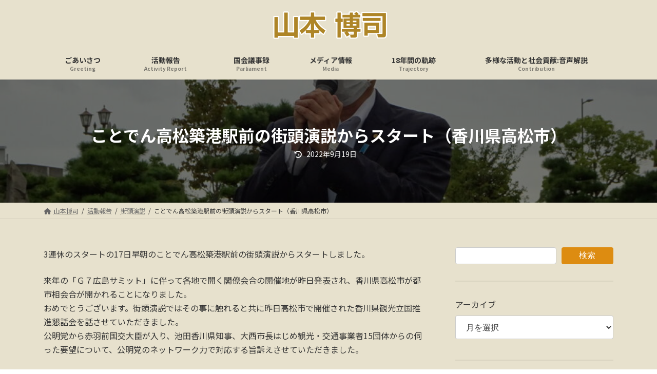

--- FILE ---
content_type: text/html; charset=UTF-8
request_url: https://www.yamamoto-hiroshi.net/archives/2022/09/%E3%81%93%E3%81%A8%E3%81%A7%E3%82%93%E9%AB%98%E6%9D%BE%E7%AF%89%E6%B8%AF%E9%A7%85%E5%89%8D%E3%81%AE%E8%A1%97%E9%A0%AD%E6%BC%94%E8%AA%AC%E3%81%8B%E3%82%89%E3%82%B9%E3%82%BF%E3%83%BC%E3%83%88%EF%BC%88-7.html
body_size: 21892
content:
<!DOCTYPE html>
<html lang="ja">
<head>
<meta charset="utf-8">
<meta http-equiv="X-UA-Compatible" content="IE=edge">
<meta name="viewport" content="width=device-width, initial-scale=1">
<title>ことでん高松築港駅前の街頭演説からスタート（香川県高松市） | 山本博司</title>
<meta name='robots' content='max-image-preview:large'/>
<link rel='dns-prefetch' href='//www.googletagmanager.com'/>
<link rel='dns-prefetch' href='//stats.wp.com'/>
<link rel='dns-prefetch' href='//pagead2.googlesyndication.com'/>
<link rel='preconnect' href='//c0.wp.com'/>
<link rel="alternate" type="application/rss+xml" title="山本博司 &raquo; フィード" href="https://www.yamamoto-hiroshi.net/feed"/>
<link rel="alternate" title="oEmbed (JSON)" type="application/json+oembed" href="https://www.yamamoto-hiroshi.net/wp-json/oembed/1.0/embed?url=https%3A%2F%2Fwww.yamamoto-hiroshi.net%2Farchives%2F2022%2F09%2F%25e3%2581%2593%25e3%2581%25a8%25e3%2581%25a7%25e3%2582%2593%25e9%25ab%2598%25e6%259d%25be%25e7%25af%2589%25e6%25b8%25af%25e9%25a7%2585%25e5%2589%258d%25e3%2581%25ae%25e8%25a1%2597%25e9%25a0%25ad%25e6%25bc%2594%25e8%25aa%25ac%25e3%2581%258b%25e3%2582%2589%25e3%2582%25b9%25e3%2582%25bf%25e3%2583%25bc%25e3%2583%2588%25ef%25bc%2588-7.html"/>
<link rel="alternate" title="oEmbed (XML)" type="text/xml+oembed" href="https://www.yamamoto-hiroshi.net/wp-json/oembed/1.0/embed?url=https%3A%2F%2Fwww.yamamoto-hiroshi.net%2Farchives%2F2022%2F09%2F%25e3%2581%2593%25e3%2581%25a8%25e3%2581%25a7%25e3%2582%2593%25e9%25ab%2598%25e6%259d%25be%25e7%25af%2589%25e6%25b8%25af%25e9%25a7%2585%25e5%2589%258d%25e3%2581%25ae%25e8%25a1%2597%25e9%25a0%25ad%25e6%25bc%2594%25e8%25aa%25ac%25e3%2581%258b%25e3%2582%2589%25e3%2582%25b9%25e3%2582%25bf%25e3%2583%25bc%25e3%2583%2588%25ef%25bc%2588-7.html&#038;format=xml"/>
<meta name="description" content="3連休のスタートの17日早朝のことでん高松築港駅前の街頭演説からスタートしました。来年の「Ｇ７広島サミット」に伴って各地で開く閣僚会合の開催地が昨日発表され、香川県高松市が都市相会合が開かれることになりました。おめでとうございます。街頭演説ではその事に触れると共に昨日高松市で開催された香川県観光立国推進懇話会を話させていただきました。公明党から赤羽前国交大臣が入り、池田香川県知事、大西市長はじめ観光・交通事業者15団体からの伺った要望について、公明党のネットワ"/><style id='wp-img-auto-sizes-contain-inline-css' type='text/css'>img:is([sizes=auto i],[sizes^="auto," i]){contain-intrinsic-size:3000px 1500px}</style>
<link rel='preload' id='jetpack_related-posts-css-preload' href='https://c0.wp.com/p/jetpack/15.4/modules/related-posts/related-posts.css' as='style' onload="this.onload=null;this.rel='stylesheet'"/>
<link rel='stylesheet' id='jetpack_related-posts-css' href='https://c0.wp.com/p/jetpack/15.4/modules/related-posts/related-posts.css' media='print' onload="this.media='all'; this.onload=null;">
<link rel='stylesheet' id='vkExUnit_common_style-css' href='https://www.yamamoto-hiroshi.net/wp-content/plugins/vk-all-in-one-expansion-unit/assets/css/vkExUnit_style.css?ver=9.113.0.1' media='print' onload="this.media='all'; this.onload=null;">
<style id='vkExUnit_common_style-inline-css' type='text/css'>@font-face{font-weight:normal;font-style:normal;font-family:"vk_sns";src:url(https://www.yamamoto-hiroshi.net/wp-content/plugins/vk-all-in-one-expansion-unit/inc/sns/icons/fonts/vk_sns.eot?-bq20cj);src:url(https://www.yamamoto-hiroshi.net/wp-content/plugins/vk-all-in-one-expansion-unit/inc/sns/icons/fonts/vk_sns.eot?#iefix-bq20cj) format("embedded-opentype") , url(https://www.yamamoto-hiroshi.net/wp-content/plugins/vk-all-in-one-expansion-unit/inc/sns/icons/fonts/vk_sns.woff?-bq20cj) format("woff") , url(https://www.yamamoto-hiroshi.net/wp-content/plugins/vk-all-in-one-expansion-unit/inc/sns/icons/fonts/vk_sns.ttf?-bq20cj) format("truetype") , url(https://www.yamamoto-hiroshi.net/wp-content/plugins/vk-all-in-one-expansion-unit/inc/sns/icons/fonts/vk_sns.svg?-bq20cj#vk_sns) format("svg")}:root{--ver_page_top_button_url:url(https://www.yamamoto-hiroshi.net/wp-content/plugins/vk-all-in-one-expansion-unit/assets/images/to-top-btn-icon.svg)}.veu_promotion-alert__content--text{border:1px solid rgba(0,0,0,.125);padding:.5em 1em;border-radius:var(--vk-size-radius);margin-bottom:var(--vk-margin-block-bottom);font-size:.875rem}.veu_promotion-alert__content--text p:last-of-type{margin-bottom:0;margin-top:0}</style>
<link rel='stylesheet' id='vk-header-top-css' href='https://www.yamamoto-hiroshi.net/wp-content/plugins/lightning-g3-pro-unit/inc/header-top/package/css/header-top.css?ver=0.1.1' type='text/css' media='all'/>
<style id='vk-header-top-inline-css' type='text/css'>.header-top{color:#dd8c11;background-color:#e7e1cd;border-bottom:1px solid #5e5e5e}.header-top .nav li a{color:#dd8c11}</style>
<style id='wp-emoji-styles-inline-css' type='text/css'>img.wp-smiley,img.emoji{display:inline!important;border:none!important;box-shadow:none!important;height:1em!important;width:1em!important;margin:0 .07em!important;vertical-align:-.1em!important;background:none!important;padding:0!important}</style>
<style id='wp-block-library-inline-css' type='text/css'>:root{--wp-block-synced-color:#7a00df;--wp-block-synced-color--rgb:122 , 0 , 223;--wp-bound-block-color:var(--wp-block-synced-color);--wp-editor-canvas-background:#ddd;--wp-admin-theme-color:#007cba;--wp-admin-theme-color--rgb:0 , 124 , 186;--wp-admin-theme-color-darker-10:#006ba1;--wp-admin-theme-color-darker-10--rgb:0 , 107 , 160.5;--wp-admin-theme-color-darker-20:#005a87;--wp-admin-theme-color-darker-20--rgb:0 , 90 , 135;--wp-admin-border-width-focus:2px}@media (min-resolution:192dpi){:root{--wp-admin-border-width-focus:1.5px}}.wp-element-button{cursor:pointer}:root .has-very-light-gray-background-color{background-color:#eee}:root .has-very-dark-gray-background-color{background-color:#313131}:root .has-very-light-gray-color{color:#eee}:root .has-very-dark-gray-color{color:#313131}:root .has-vivid-green-cyan-to-vivid-cyan-blue-gradient-background{background:linear-gradient(135deg,#00d084,#0693e3)}:root .has-purple-crush-gradient-background{background:linear-gradient(135deg,#34e2e4,#4721fb 50%,#ab1dfe)}:root .has-hazy-dawn-gradient-background{background:linear-gradient(135deg,#faaca8,#dad0ec)}:root .has-subdued-olive-gradient-background{background:linear-gradient(135deg,#fafae1,#67a671)}:root .has-atomic-cream-gradient-background{background:linear-gradient(135deg,#fdd79a,#004a59)}:root .has-nightshade-gradient-background{background:linear-gradient(135deg,#330968,#31cdcf)}:root .has-midnight-gradient-background{background:linear-gradient(135deg,#020381,#2874fc)}:root{--wp--preset--font-size--normal:16px;--wp--preset--font-size--huge:42px}.has-regular-font-size{font-size:1em}.has-larger-font-size{font-size:2.625em}.has-normal-font-size{font-size:var(--wp--preset--font-size--normal)}.has-huge-font-size{font-size:var(--wp--preset--font-size--huge)}.has-text-align-center{text-align:center}.has-text-align-left{text-align:left}.has-text-align-right{text-align:right}.has-fit-text{white-space:nowrap!important}#end-resizable-editor-section{display:none}.aligncenter{clear:both}.items-justified-left{justify-content:flex-start}.items-justified-center{justify-content:center}.items-justified-right{justify-content:flex-end}.items-justified-space-between{justify-content:space-between}.screen-reader-text{border:0;clip-path:inset(50%);height:1px;margin:-1px;overflow:hidden;padding:0;position:absolute;width:1px;word-wrap:normal!important}.screen-reader-text:focus{background-color:#ddd;clip-path:none;color:#444;display:block;font-size:1em;height:auto;left:5px;line-height:normal;padding:15px 23px 14px;text-decoration:none;top:5px;width:auto;z-index:100000}html :where(.has-border-color){border-style:solid}html :where([style*=border-top-color]){border-top-style:solid}html :where([style*=border-right-color]){border-right-style:solid}html :where([style*=border-bottom-color]){border-bottom-style:solid}html :where([style*=border-left-color]){border-left-style:solid}html :where([style*=border-width]){border-style:solid}html :where([style*=border-top-width]){border-top-style:solid}html :where([style*=border-right-width]){border-right-style:solid}html :where([style*=border-bottom-width]){border-bottom-style:solid}html :where([style*=border-left-width]){border-left-style:solid}html :where(img[class*=wp-image-]){height:auto;max-width:100%}:where(figure){margin:0 0 1em}html :where(.is-position-sticky){--wp-admin--admin-bar--position-offset:var(--wp-admin--admin-bar--height,0)}@media screen and (max-width:600px){html :where(.is-position-sticky){--wp-admin--admin-bar--position-offset:0}}:root{--wp--preset--color--vk-color-primary:#dd8c11}:root{--vk-color-primary:var(--wp--preset--color--vk-color-primary)}:root{--wp--preset--color--vk-color-primary-dark:#b1700e}:root{--vk-color-primary-dark:var(--wp--preset--color--vk-color-primary-dark)}:root{--wp--preset--color--vk-color-primary-vivid:#f39a13}:root{--vk-color-primary-vivid:var(--wp--preset--color--vk-color-primary-vivid)}</style><style id='wp-block-archives-inline-css' type='text/css'>.wp-block-archives{box-sizing:border-box}.wp-block-archives-dropdown label{display:block}</style>
<style id='wp-block-categories-inline-css' type='text/css'>.wp-block-categories{box-sizing:border-box}.wp-block-categories.alignleft{margin-right:2em}.wp-block-categories.alignright{margin-left:2em}.wp-block-categories.wp-block-categories-dropdown.aligncenter{text-align:center}.wp-block-categories .wp-block-categories__label{display:block;width:100%}</style>
<style id='wp-block-search-inline-css' type='text/css'>.wp-block-search__button{margin-left:10px;word-break:normal}.wp-block-search__button.has-icon{line-height:0}.wp-block-search__button svg{height:1.25em;min-height:24px;min-width:24px;width:1.25em;fill:currentColor;vertical-align:text-bottom}:where(.wp-block-search__button){border:1px solid #ccc;padding:6px 10px}.wp-block-search__inside-wrapper{display:flex;flex:auto;flex-wrap:nowrap;max-width:100%}.wp-block-search__label{width:100%}.wp-block-search.wp-block-search__button-only .wp-block-search__button{box-sizing:border-box;display:flex;flex-shrink:0;justify-content:center;margin-left:0;max-width:100%}.wp-block-search.wp-block-search__button-only .wp-block-search__inside-wrapper{min-width:0!important;transition-property:width}.wp-block-search.wp-block-search__button-only .wp-block-search__input{flex-basis:100%;transition-duration:.3s}.wp-block-search.wp-block-search__button-only.wp-block-search__searchfield-hidden,.wp-block-search.wp-block-search__button-only.wp-block-search__searchfield-hidden .wp-block-search__inside-wrapper{overflow:hidden}.wp-block-search.wp-block-search__button-only.wp-block-search__searchfield-hidden .wp-block-search__input{border-left-width:0!important;border-right-width:0!important;flex-basis:0;flex-grow:0;margin:0;min-width:0!important;padding-left:0!important;padding-right:0!important;width:0!important}:where(.wp-block-search__input){appearance:none;border:1px solid #949494;flex-grow:1;font-family:inherit;font-size:inherit;font-style:inherit;font-weight:inherit;letter-spacing:inherit;line-height:inherit;margin-left:0;margin-right:0;min-width:3rem;padding:8px;text-decoration:unset!important;text-transform:inherit}:where(.wp-block-search__button-inside .wp-block-search__inside-wrapper){background-color:#fff;border:1px solid #949494;box-sizing:border-box;padding:4px}:where(.wp-block-search__button-inside .wp-block-search__inside-wrapper) .wp-block-search__input{border:none;border-radius:0;padding:0 4px}:where(.wp-block-search__button-inside .wp-block-search__inside-wrapper) .wp-block-search__input:focus{outline:none}:where(.wp-block-search__button-inside .wp-block-search__inside-wrapper) :where(.wp-block-search__button){padding:4px 8px}.wp-block-search.aligncenter .wp-block-search__inside-wrapper{margin:auto}.wp-block[data-align="right"] .wp-block-search.wp-block-search__button-only .wp-block-search__inside-wrapper{float:right}</style>
<style id='wp-block-columns-inline-css' type='text/css'>.wp-block-columns{box-sizing:border-box;display:flex;flex-wrap:wrap!important}@media (min-width:782px){.wp-block-columns{flex-wrap:nowrap!important}}.wp-block-columns{align-items:normal!important}.wp-block-columns.are-vertically-aligned-top{align-items:flex-start}.wp-block-columns.are-vertically-aligned-center{align-items:center}.wp-block-columns.are-vertically-aligned-bottom{align-items:flex-end}@media (max-width:781px){.wp-block-columns:not(.is-not-stacked-on-mobile)>.wp-block-column{flex-basis:100%!important}}@media (min-width:782px){.wp-block-columns:not(.is-not-stacked-on-mobile)>.wp-block-column{flex-basis:0;flex-grow:1}.wp-block-columns:not(.is-not-stacked-on-mobile)>.wp-block-column[style*=flex-basis]{flex-grow:0}}.wp-block-columns.is-not-stacked-on-mobile{flex-wrap:nowrap!important}.wp-block-columns.is-not-stacked-on-mobile>.wp-block-column{flex-basis:0;flex-grow:1}.wp-block-columns.is-not-stacked-on-mobile>.wp-block-column[style*="flex-basis"]{flex-grow:0}:where(.wp-block-columns){margin-bottom:1.75em}:where(.wp-block-columns.has-background){padding:1.25em 2.375em}.wp-block-column{flex-grow:1;min-width:0;overflow-wrap:break-word;word-break:break-word}.wp-block-column.is-vertically-aligned-top{align-self:flex-start}.wp-block-column.is-vertically-aligned-center{align-self:center}.wp-block-column.is-vertically-aligned-bottom{align-self:flex-end}.wp-block-column.is-vertically-aligned-stretch{align-self:stretch}.wp-block-column.is-vertically-aligned-bottom,.wp-block-column.is-vertically-aligned-center,.wp-block-column.is-vertically-aligned-top{width:100%}</style>
<style id='wp-block-separator-inline-css' type='text/css'>.wp-block-separator{border:none;border-top:2px solid}:root :where(.wp-block-separator.is-style-dots){height:auto;line-height:1;text-align:center}:root :where(.wp-block-separator.is-style-dots):before{color:currentColor;content:"···";font-family:serif;font-size:1.5em;letter-spacing:2em;padding-left:2em}.wp-block-separator.is-style-dots{background:none!important;border:none!important}</style>
<style id='global-styles-inline-css' type='text/css'>:root{--wp--preset--aspect-ratio--square:1;--wp--preset--aspect-ratio--4-3: 4/3;--wp--preset--aspect-ratio--3-4: 3/4;--wp--preset--aspect-ratio--3-2: 3/2;--wp--preset--aspect-ratio--2-3: 2/3;--wp--preset--aspect-ratio--16-9: 16/9;--wp--preset--aspect-ratio--9-16: 9/16;--wp--preset--color--black:#000;--wp--preset--color--cyan-bluish-gray:#abb8c3;--wp--preset--color--white:#fff;--wp--preset--color--pale-pink:#f78da7;--wp--preset--color--vivid-red:#cf2e2e;--wp--preset--color--luminous-vivid-orange:#ff6900;--wp--preset--color--luminous-vivid-amber:#fcb900;--wp--preset--color--light-green-cyan:#7bdcb5;--wp--preset--color--vivid-green-cyan:#00d084;--wp--preset--color--pale-cyan-blue:#8ed1fc;--wp--preset--color--vivid-cyan-blue:#0693e3;--wp--preset--color--vivid-purple:#9b51e0;--wp--preset--color--vk-color-primary:#dd8c11;--wp--preset--color--vk-color-primary-dark:#b1700e;--wp--preset--color--vk-color-primary-vivid:#f39a13;--wp--preset--gradient--vivid-cyan-blue-to-vivid-purple:linear-gradient(135deg,rgba(6,147,227,1) 0%,#9b51e0 100%);--wp--preset--gradient--light-green-cyan-to-vivid-green-cyan:linear-gradient(135deg,#7adcb4 0%,#00d082 100%);--wp--preset--gradient--luminous-vivid-amber-to-luminous-vivid-orange:linear-gradient(135deg,rgba(252,185,0,1) 0%,rgba(255,105,0,1) 100%);--wp--preset--gradient--luminous-vivid-orange-to-vivid-red:linear-gradient(135deg,rgba(255,105,0,1) 0%,#cf2e2e 100%);--wp--preset--gradient--very-light-gray-to-cyan-bluish-gray:linear-gradient(135deg,#eee 0%,#a9b8c3 100%);--wp--preset--gradient--cool-to-warm-spectrum:linear-gradient(135deg,#4aeadc 0%,#9778d1 20%,#cf2aba 40%,#ee2c82 60%,#fb6962 80%,#fef84c 100%);--wp--preset--gradient--blush-light-purple:linear-gradient(135deg,#ffceec 0%,#9896f0 100%);--wp--preset--gradient--blush-bordeaux:linear-gradient(135deg,#fecda5 0%,#fe2d2d 50%,#6b003e 100%);--wp--preset--gradient--luminous-dusk:linear-gradient(135deg,#ffcb70 0%,#c751c0 50%,#4158d0 100%);--wp--preset--gradient--pale-ocean:linear-gradient(135deg,#fff5cb 0%,#b6e3d4 50%,#33a7b5 100%);--wp--preset--gradient--electric-grass:linear-gradient(135deg,#caf880 0%,#71ce7e 100%);--wp--preset--gradient--midnight:linear-gradient(135deg,#020381 0%,#2874fc 100%);--wp--preset--gradient--vivid-green-cyan-to-vivid-cyan-blue:linear-gradient(135deg,rgba(0,208,132,1) 0%,rgba(6,147,227,1) 100%);--wp--preset--font-size--small:14px;--wp--preset--font-size--medium:20px;--wp--preset--font-size--large:24px;--wp--preset--font-size--x-large:42px;--wp--preset--font-size--regular:16px;--wp--preset--font-size--huge:36px;--wp--preset--spacing--20:.44rem;--wp--preset--spacing--30:.67rem;--wp--preset--spacing--40:1rem;--wp--preset--spacing--50:1.5rem;--wp--preset--spacing--60:2.25rem;--wp--preset--spacing--70:3.38rem;--wp--preset--spacing--80:5.06rem;--wp--preset--shadow--natural:6px 6px 9px rgba(0,0,0,.2);--wp--preset--shadow--deep:12px 12px 50px rgba(0,0,0,.4);--wp--preset--shadow--sharp:6px 6px 0 rgba(0,0,0,.2);--wp--preset--shadow--outlined:6px 6px 0 -3px #fff , 6px 6px #000;--wp--preset--shadow--crisp:6px 6px 0 #000}:where(.is-layout-flex){gap:.5em}:where(.is-layout-grid){gap:.5em}body .is-layout-flex{display:flex}.is-layout-flex{flex-wrap:wrap;align-items:center}.is-layout-flex > :is(*, div){margin:0}body .is-layout-grid{display:grid}.is-layout-grid > :is(*, div){margin:0}:where(.wp-block-columns.is-layout-flex){gap:2em}:where(.wp-block-columns.is-layout-grid){gap:2em}:where(.wp-block-post-template.is-layout-flex){gap:1.25em}:where(.wp-block-post-template.is-layout-grid){gap:1.25em}.has-black-color{color:var(--wp--preset--color--black)!important}.has-cyan-bluish-gray-color{color:var(--wp--preset--color--cyan-bluish-gray)!important}.has-white-color{color:var(--wp--preset--color--white)!important}.has-pale-pink-color{color:var(--wp--preset--color--pale-pink)!important}.has-vivid-red-color{color:var(--wp--preset--color--vivid-red)!important}.has-luminous-vivid-orange-color{color:var(--wp--preset--color--luminous-vivid-orange)!important}.has-luminous-vivid-amber-color{color:var(--wp--preset--color--luminous-vivid-amber)!important}.has-light-green-cyan-color{color:var(--wp--preset--color--light-green-cyan)!important}.has-vivid-green-cyan-color{color:var(--wp--preset--color--vivid-green-cyan)!important}.has-pale-cyan-blue-color{color:var(--wp--preset--color--pale-cyan-blue)!important}.has-vivid-cyan-blue-color{color:var(--wp--preset--color--vivid-cyan-blue)!important}.has-vivid-purple-color{color:var(--wp--preset--color--vivid-purple)!important}.has-vk-color-primary-color{color:var(--wp--preset--color--vk-color-primary)!important}.has-vk-color-primary-dark-color{color:var(--wp--preset--color--vk-color-primary-dark)!important}.has-vk-color-primary-vivid-color{color:var(--wp--preset--color--vk-color-primary-vivid)!important}.has-black-background-color{background-color:var(--wp--preset--color--black)!important}.has-cyan-bluish-gray-background-color{background-color:var(--wp--preset--color--cyan-bluish-gray)!important}.has-white-background-color{background-color:var(--wp--preset--color--white)!important}.has-pale-pink-background-color{background-color:var(--wp--preset--color--pale-pink)!important}.has-vivid-red-background-color{background-color:var(--wp--preset--color--vivid-red)!important}.has-luminous-vivid-orange-background-color{background-color:var(--wp--preset--color--luminous-vivid-orange)!important}.has-luminous-vivid-amber-background-color{background-color:var(--wp--preset--color--luminous-vivid-amber)!important}.has-light-green-cyan-background-color{background-color:var(--wp--preset--color--light-green-cyan)!important}.has-vivid-green-cyan-background-color{background-color:var(--wp--preset--color--vivid-green-cyan)!important}.has-pale-cyan-blue-background-color{background-color:var(--wp--preset--color--pale-cyan-blue)!important}.has-vivid-cyan-blue-background-color{background-color:var(--wp--preset--color--vivid-cyan-blue)!important}.has-vivid-purple-background-color{background-color:var(--wp--preset--color--vivid-purple)!important}.has-vk-color-primary-background-color{background-color:var(--wp--preset--color--vk-color-primary)!important}.has-vk-color-primary-dark-background-color{background-color:var(--wp--preset--color--vk-color-primary-dark)!important}.has-vk-color-primary-vivid-background-color{background-color:var(--wp--preset--color--vk-color-primary-vivid)!important}.has-black-border-color{border-color:var(--wp--preset--color--black)!important}.has-cyan-bluish-gray-border-color{border-color:var(--wp--preset--color--cyan-bluish-gray)!important}.has-white-border-color{border-color:var(--wp--preset--color--white)!important}.has-pale-pink-border-color{border-color:var(--wp--preset--color--pale-pink)!important}.has-vivid-red-border-color{border-color:var(--wp--preset--color--vivid-red)!important}.has-luminous-vivid-orange-border-color{border-color:var(--wp--preset--color--luminous-vivid-orange)!important}.has-luminous-vivid-amber-border-color{border-color:var(--wp--preset--color--luminous-vivid-amber)!important}.has-light-green-cyan-border-color{border-color:var(--wp--preset--color--light-green-cyan)!important}.has-vivid-green-cyan-border-color{border-color:var(--wp--preset--color--vivid-green-cyan)!important}.has-pale-cyan-blue-border-color{border-color:var(--wp--preset--color--pale-cyan-blue)!important}.has-vivid-cyan-blue-border-color{border-color:var(--wp--preset--color--vivid-cyan-blue)!important}.has-vivid-purple-border-color{border-color:var(--wp--preset--color--vivid-purple)!important}.has-vk-color-primary-border-color{border-color:var(--wp--preset--color--vk-color-primary)!important}.has-vk-color-primary-dark-border-color{border-color:var(--wp--preset--color--vk-color-primary-dark)!important}.has-vk-color-primary-vivid-border-color{border-color:var(--wp--preset--color--vk-color-primary-vivid)!important}.has-vivid-cyan-blue-to-vivid-purple-gradient-background{background:var(--wp--preset--gradient--vivid-cyan-blue-to-vivid-purple)!important}.has-light-green-cyan-to-vivid-green-cyan-gradient-background{background:var(--wp--preset--gradient--light-green-cyan-to-vivid-green-cyan)!important}.has-luminous-vivid-amber-to-luminous-vivid-orange-gradient-background{background:var(--wp--preset--gradient--luminous-vivid-amber-to-luminous-vivid-orange)!important}.has-luminous-vivid-orange-to-vivid-red-gradient-background{background:var(--wp--preset--gradient--luminous-vivid-orange-to-vivid-red)!important}.has-very-light-gray-to-cyan-bluish-gray-gradient-background{background:var(--wp--preset--gradient--very-light-gray-to-cyan-bluish-gray)!important}.has-cool-to-warm-spectrum-gradient-background{background:var(--wp--preset--gradient--cool-to-warm-spectrum)!important}.has-blush-light-purple-gradient-background{background:var(--wp--preset--gradient--blush-light-purple)!important}.has-blush-bordeaux-gradient-background{background:var(--wp--preset--gradient--blush-bordeaux)!important}.has-luminous-dusk-gradient-background{background:var(--wp--preset--gradient--luminous-dusk)!important}.has-pale-ocean-gradient-background{background:var(--wp--preset--gradient--pale-ocean)!important}.has-electric-grass-gradient-background{background:var(--wp--preset--gradient--electric-grass)!important}.has-midnight-gradient-background{background:var(--wp--preset--gradient--midnight)!important}.has-small-font-size{font-size:var(--wp--preset--font-size--small)!important}.has-medium-font-size{font-size:var(--wp--preset--font-size--medium)!important}.has-large-font-size{font-size:var(--wp--preset--font-size--large)!important}.has-x-large-font-size{font-size:var(--wp--preset--font-size--x-large)!important}:where(.wp-block-columns.is-layout-flex){gap:2em}:where(.wp-block-columns.is-layout-grid){gap:2em}</style>
<style id='core-block-supports-inline-css' type='text/css'>.wp-container-core-columns-is-layout-9d6595d7{flex-wrap:nowrap}</style>
<style id='classic-theme-styles-inline-css' type='text/css'>.wp-block-button__link{color:#fff;background-color:#32373c;border-radius:9999px;box-shadow:none;text-decoration:none;padding:calc(.667em + 2px) calc(1.333em + 2px);font-size:1.125em}.wp-block-file__button{background:#32373c;color:#fff;text-decoration:none}</style>
<link rel='stylesheet' id='sass-basis-core-css' href='https://www.yamamoto-hiroshi.net/wp-content/plugins/snow-monkey-editor/dist/css/fallback.css?ver=1763737731' media='print' onload="this.media='all'; this.onload=null;">
<link rel='stylesheet' id='snow-monkey-editor-css' href='https://www.yamamoto-hiroshi.net/wp-content/plugins/snow-monkey-editor/dist/css/app.css?ver=1763737731' media='print' onload="this.media='all'; this.onload=null;">
<link rel='stylesheet' id='snow-monkey-editor@front-css' href='https://www.yamamoto-hiroshi.net/wp-content/plugins/snow-monkey-editor/dist/css/front.css?ver=1763737731' media='print' onload="this.media='all'; this.onload=null;">
<link rel='stylesheet' id='photospace-styles-css' href='https://www.yamamoto-hiroshi.net/wp-content/plugins/photospace/gallery.css?ver=6.9' media='print' onload="this.media='all'; this.onload=null;">
<link rel='stylesheet' id='snow-monkey-editor@view-css' href='https://www.yamamoto-hiroshi.net/wp-content/plugins/snow-monkey-editor/dist/css/view.css?ver=1763737731' media='print' onload="this.media='all'; this.onload=null;">
<link rel='stylesheet' id='vk-swiper-style-css' href='https://www.yamamoto-hiroshi.net/wp-content/plugins/vk-blocks-pro/vendor/vektor-inc/vk-swiper/src/assets/css/swiper-bundle.min.css?ver=11.0.2' type='text/css' media='all'/>
<link rel='stylesheet' id='lightning-common-style-css' href='https://www.yamamoto-hiroshi.net/wp-content/themes/lightning/_g3/assets/css/style.css?ver=15.31.1' type='text/css' media='all'/>
<style id='lightning-common-style-inline-css' type='text/css'>:root{--vk-color-primary:#dd8c11;--vk-color-primary-dark:#b1700e;--vk-color-primary-vivid:#f39a13;--g_nav_main_acc_icon_open_url:url(https://www.yamamoto-hiroshi.net/wp-content/themes/lightning/_g3/inc/vk-mobile-nav/package/images/vk-menu-acc-icon-open-black.svg);--g_nav_main_acc_icon_close_url:url(https://www.yamamoto-hiroshi.net/wp-content/themes/lightning/_g3/inc/vk-mobile-nav/package/images/vk-menu-close-black.svg);--g_nav_sub_acc_icon_open_url:url(https://www.yamamoto-hiroshi.net/wp-content/themes/lightning/_g3/inc/vk-mobile-nav/package/images/vk-menu-acc-icon-open-white.svg);--g_nav_sub_acc_icon_close_url:url(https://www.yamamoto-hiroshi.net/wp-content/themes/lightning/_g3/inc/vk-mobile-nav/package/images/vk-menu-close-white.svg)}:root{--swiper-navigation-color:#fff}:root{}.main-section{--vk-color-text-link:#dd8c11;--vk-color-text-link-hover:#dd8c11}:root{--vk-mobile-nav-menu-btn-bg-src:url(https://www.yamamoto-hiroshi.net/wp-content/themes/lightning/_g3/inc/vk-mobile-nav/package/images/vk-menu-btn-black.svg);--vk-mobile-nav-menu-btn-close-bg-src:url(https://www.yamamoto-hiroshi.net/wp-content/themes/lightning/_g3/inc/vk-mobile-nav/package/images/vk-menu-close-black.svg);--vk-menu-acc-icon-open-black-bg-src:url(https://www.yamamoto-hiroshi.net/wp-content/themes/lightning/_g3/inc/vk-mobile-nav/package/images/vk-menu-acc-icon-open-black.svg);--vk-menu-acc-icon-open-white-bg-src:url(https://www.yamamoto-hiroshi.net/wp-content/themes/lightning/_g3/inc/vk-mobile-nav/package/images/vk-menu-acc-icon-open-white.svg);--vk-menu-acc-icon-close-black-bg-src:url(https://www.yamamoto-hiroshi.net/wp-content/themes/lightning/_g3/inc/vk-mobile-nav/package/images/vk-menu-close-black.svg);--vk-menu-acc-icon-close-white-bg-src:url(https://www.yamamoto-hiroshi.net/wp-content/themes/lightning/_g3/inc/vk-mobile-nav/package/images/vk-menu-close-white.svg)}</style>
<link rel='stylesheet' id='lightning-design-style-css' href='https://www.yamamoto-hiroshi.net/wp-content/themes/lightning/_g3/design-skin/origin3/css/style.css?ver=15.31.1' type='text/css' media='all'/>
<style id='lightning-design-style-inline-css' type='text/css'>.tagcloud a:before{font-family:"Font Awesome 5 Free";content:"\f02b";font-weight:bold}.site-footer .site-footer-title{color:var(--vk-color-text-body);background-color:unset;position:relative;border:none;padding:unset;margin-left:auto;margin-right:auto;border-radius:unset;outline:unset;outline-offset:unset;box-shadow:unset;content:none;overflow:unset;text-align:center}.site-footer .site-footer-title a{color:var(--vk-color-text-body)}.site-footer .site-footer-title::before{color:var(--vk-color-text-body);background-color:unset;position:relative;border:none;padding:unset;margin-left:auto;margin-right:auto;border-radius:unset;outline:unset;outline-offset:unset;box-shadow:unset;content:none;overflow:unset}.site-footer .site-footer-title::after{color:var(--vk-color-text-body);background-color:unset;position:relative;border:none;padding:unset;margin-left:auto;margin-right:auto;border-radius:unset;outline:unset;outline-offset:unset;box-shadow:unset;content:none;overflow:unset}.site-header .site-header-logo{font-family:"Noto Sans JP",sans-serif;font-weight:700;font-display:swap}.global-nav{font-family:"Noto Sans JP",sans-serif;font-weight:700;font-display:swap}h1,h2,h3,h4,h5,h6,.page-header-title{font-family:"Noto Sans JP",sans-serif;font-weight:700;font-display:swap}body{font-family:"Noto Sans JP",sans-serif;font-weight:400;font-display:swap}.site-header{background-color:#e7e1cd}.header_scrolled .site-header{background-color:#e7e1cd}.vk-campaign-text{color:#fff;background-color:#29a339}.vk-campaign-text_btn,.vk-campaign-text_btn:link,.vk-campaign-text_btn:visited,.vk-campaign-text_btn:focus,.vk-campaign-text_btn:active{background:#fff;color:#4c4c4c}a.vk-campaign-text_btn:hover{background:#eab010;color:#fff}.vk-campaign-text_link,.vk-campaign-text_link:link,.vk-campaign-text_link:hover,.vk-campaign-text_link:visited,.vk-campaign-text_link:active,.vk-campaign-text_link:focus{color:#fff}:root{--vk-page-header-url:url(https://www.yamamoto-hiroshi.net/wp-content/uploads/2022/09/220919-01DSC06668-1024x768.jpg)}@media (max-width:575.98px ){:root{--vk-page-header-url:url(https://www.yamamoto-hiroshi.net/wp-content/uploads/2022/09/220919-01DSC06668-1024x768.jpg)}}.page-header{position:relative;color:#fff;background:var(--vk-page-header-url,url(https://www.yamamoto-hiroshi.net/wp-content/uploads/2022/09/220919-01DSC06668-1024x768.jpg)) no-repeat 50% center;background-size:cover;min-height:15rem}.page-header::before{content:"";position:absolute;top:0;left:0;background-color:#000;opacity:.5;width:100%;height:100%}.page-header .entry-meta-item-date,.entry-header .entry-meta-item-date{display:none}.page-header .entry-meta-item-author,.entry-header .entry-meta-item-author{display:none}.next-prev{display:none}.site-footer{background-color:#dd8c11;color:#fff}.site-footer{--vk-color-text-body:#fff;--vk-color-text-link:#fff;--vk-color-text-link-hover:#fff}.site-footer{--vk-color-border:rgba(255,255,255,.2);--vk-color-border-hr:rgba(255,255,255,.1);--vk-color-border-image:rgba(70,70,70,.9);--vk-color-text-meta:rgba(255,255,255,.6);--vk-color-text-light:rgba(255,255,255,.6);--vk-color-border-light:rgba(255,255,255,.1);--vk-color-border-zuru:rgba(0,0,0,.2);--vk-color-bg-accent:rgba(255,255,255,.07);--vk-color-accent-bg:rgba(255,255,255,.05)}</style>
<link rel='stylesheet' id='vk-blog-card-css' href='https://www.yamamoto-hiroshi.net/wp-content/themes/lightning/_g3/inc/vk-wp-oembed-blog-card/package/css/blog-card.css?ver=6.9' media='print' onload="this.media='all'; this.onload=null;">
<link rel='stylesheet' id='veu-cta-css' href='https://www.yamamoto-hiroshi.net/wp-content/plugins/vk-all-in-one-expansion-unit/inc/call-to-action/package/assets/css/style.css?ver=9.113.0.1' media='print' onload="this.media='all'; this.onload=null;">
<link rel='stylesheet' id='vk-blocks-build-css-css' href='https://www.yamamoto-hiroshi.net/wp-content/plugins/vk-blocks-pro/build/block-build.css?ver=1.115.2.0' type='text/css' media='all'/>
<style id='vk-blocks-build-css-inline-css' type='text/css'>:root{--vk_image-mask-circle:url(https://www.yamamoto-hiroshi.net/wp-content/plugins/vk-blocks-pro/inc/vk-blocks/images/circle.svg);--vk_image-mask-wave01:url(https://www.yamamoto-hiroshi.net/wp-content/plugins/vk-blocks-pro/inc/vk-blocks/images/wave01.svg);--vk_image-mask-wave02:url(https://www.yamamoto-hiroshi.net/wp-content/plugins/vk-blocks-pro/inc/vk-blocks/images/wave02.svg);--vk_image-mask-wave03:url(https://www.yamamoto-hiroshi.net/wp-content/plugins/vk-blocks-pro/inc/vk-blocks/images/wave03.svg);--vk_image-mask-wave04:url(https://www.yamamoto-hiroshi.net/wp-content/plugins/vk-blocks-pro/inc/vk-blocks/images/wave04.svg)}:root{--vk-balloon-border-width:1px;--vk-balloon-speech-offset:-12px}:root{--vk_flow-arrow:url(https://www.yamamoto-hiroshi.net/wp-content/plugins/vk-blocks-pro/inc/vk-blocks/images/arrow_bottom.svg)}</style>
<link rel='stylesheet' id='lightning-theme-style-css' href='https://www.yamamoto-hiroshi.net/wp-content/themes/lightning/style.css?ver=15.31.1' media='print' onload="this.media='all'; this.onload=null;">
<link rel='stylesheet' id='vk-font-awesome-css' href='https://www.yamamoto-hiroshi.net/wp-content/themes/lightning/vendor/vektor-inc/font-awesome-versions/src/versions/6/css/all.min.css?ver=6.6.0' media='print' onload="this.media='all'; this.onload=null;">
<link rel='stylesheet' id='vk-header-layout-css' href='https://www.yamamoto-hiroshi.net/wp-content/plugins/lightning-g3-pro-unit/inc/header-layout/package/css/header-layout.css?ver=0.29.10' type='text/css' media='all'/>
<style id='vk-header-layout-inline-css' type='text/css'>:root{--vk-header-logo-url:url(https://www.yamamoto-hiroshi.net/wp-content/uploads/2025/07/ymlogot.png)}</style>
<link rel='stylesheet' id='vk-campaign-text-css' href='https://www.yamamoto-hiroshi.net/wp-content/plugins/lightning-g3-pro-unit/inc/vk-campaign-text/package/css/vk-campaign-text.css?ver=0.1.0' type='text/css' media='all'/>
<link rel='stylesheet' id='vk-mobile-fix-nav-css' href='https://www.yamamoto-hiroshi.net/wp-content/plugins/lightning-g3-pro-unit/inc/vk-mobile-fix-nav/package/css/vk-mobile-fix-nav.css?ver=0.0.0' type='text/css' media='all'/>
<link rel='preload' id='sharedaddy-css-preload' href='https://c0.wp.com/p/jetpack/15.4/modules/sharedaddy/sharing.css' as='style' onload="this.onload=null;this.rel='stylesheet'"/>
<link rel='stylesheet' id='sharedaddy-css' href='https://c0.wp.com/p/jetpack/15.4/modules/sharedaddy/sharing.css' media='print' onload="this.media='all'; this.onload=null;">
<link rel='preload' id='social-logos-css-preload' href='https://c0.wp.com/p/jetpack/15.4/_inc/social-logos/social-logos.min.css' as='style' onload="this.onload=null;this.rel='stylesheet'"/>
<link rel='stylesheet' id='social-logos-css' href='https://c0.wp.com/p/jetpack/15.4/_inc/social-logos/social-logos.min.css' media='print' onload="this.media='all'; this.onload=null;">
<style type="text/css">.photospace img,.photospace ul.thumbs,.photospace ul.thumbs li,.photospace ul.thumbs li a{padding:0;margin:0;border:none!important;background:none!important;height:auto!important;width:auto!important}.photospace span{padding:0;margin:0;border:none!important;background:none!important}.photospace .thumnail_col a.pageLink{width:50px;height:50px}.photospace .gal_content,.photospace .loader,.photospace .slideshow a.advance-link{width:600px}.photospace{width:650px}.photospace{height:450px}.photospace ul.thumbs li{margin-bottom:10px!important;margin-right:10px!important}.photospace .loader{height:225px}.photospace .loader{width:600px}.photospace .slideshow a.advance-link,.photospace .slideshow span.image-wrapper{height:450px}.photospace .slideshow-container{height:450px}</style><style>img#wpstats{display:none}</style><style type="text/css" id="custom-background-css">body.custom-background{background-color:#e7e1cd}</style><style type="text/css" id="wp-custom-css">.ltg-slide picture{max-width:1600px;height:auto}.ltg-slide .swiper-slide>a{   max-width:1600px;height:auto}</style><link rel='stylesheet' id='add_google_fonts_Lato-css' href='//fonts.googleapis.com/css2?family=Lato%3Awght%40400%3B700&#038;display=swap&#038;subset=japanese&#038;ver=15.31.1' media='print' onload="this.media='all'; this.onload=null;"><link rel='stylesheet' id='add_google_fonts_noto_sans-css' href='//fonts.googleapis.com/css2?family=Noto+Sans+JP%3Awght%40400%3B700&#038;display=swap&#038;subset=japanese&#038;ver=15.31.1' media='print' onload="this.media='all'; this.onload=null;"><link href="https://fonts.googleapis.com/css2?family=Noto+Sans+JP:wght@400;700&display=swap&subset=japanese&ver=0.2.2" rel="stylesheet"><style>.googlesitekit-sign-in-with-google__frontend-output-button{max-width:320px}</style><script type="text/javascript" id="vk-blocks/breadcrumb-script-js-extra">//<![CDATA[
var vkBreadcrumbSeparator={"separator":""};
//]]></script>
<script type="text/javascript" src="https://www.yamamoto-hiroshi.net/wp-content/plugins/vk-blocks-pro/build/vk-breadcrumb.min.js?ver=1.115.2.0" id="vk-blocks/breadcrumb-script-js"></script>
<script type="text/javascript" id="jetpack_related-posts-js-extra">//<![CDATA[
var related_posts_js_options={"post_heading":"h4"};
//]]></script>
<script type="text/javascript" src="https://c0.wp.com/p/jetpack/15.4/_inc/build/related-posts/related-posts.min.js" id="jetpack_related-posts-js"></script>
<script type="text/javascript" src="https://c0.wp.com/c/6.9/wp-includes/js/jquery/jquery.min.js" id="jquery-core-js"></script>
<script type="text/javascript" src="https://c0.wp.com/c/6.9/wp-includes/js/jquery/jquery-migrate.min.js" id="jquery-migrate-js"></script>
<script type="text/javascript" src="https://www.yamamoto-hiroshi.net/wp-content/plugins/photospace/jquery.galleriffic.js?ver=6.9" id="galleriffic-js"></script>
<script type="text/javascript" src="https://www.yamamoto-hiroshi.net/wp-content/plugins/snow-monkey-editor/dist/js/app.js?ver=1763737731" id="snow-monkey-editor-js" defer="defer" data-wp-strategy="defer"></script>
<!-- Site Kit によって追加された Google タグ（gtag.js）スニペット -->
<!-- Google アナリティクス スニペット (Site Kit が追加) -->
<script type="text/javascript" src="https://www.googletagmanager.com/gtag/js?id=GT-MBNKMBS" id="google_gtagjs-js" async></script>
<script type="text/javascript" id="google_gtagjs-js-after">//<![CDATA[
window.dataLayer=window.dataLayer||[];function gtag(){dataLayer.push(arguments);}gtag("set","linker",{"domains":["www.yamamoto-hiroshi.net"]});gtag("js",new Date());gtag("set","developer_id.dZTNiMT",true);gtag("config","GT-MBNKMBS",{"googlesitekit_post_categories":"\u8857\u982d\u6f14\u8aac","googlesitekit_post_date":"20220919"});
//]]></script>
<link rel="https://api.w.org/" href="https://www.yamamoto-hiroshi.net/wp-json/"/><link rel="alternate" title="JSON" type="application/json" href="https://www.yamamoto-hiroshi.net/wp-json/wp/v2/posts/56576"/><link rel="EditURI" type="application/rsd+xml" title="RSD" href="https://www.yamamoto-hiroshi.net/xmlrpc.php?rsd"/>
<meta name="generator" content="WordPress 6.9"/>
<link rel="canonical" href="https://www.yamamoto-hiroshi.net/archives/2022/09/%e3%81%93%e3%81%a8%e3%81%a7%e3%82%93%e9%ab%98%e6%9d%be%e7%af%89%e6%b8%af%e9%a7%85%e5%89%8d%e3%81%ae%e8%a1%97%e9%a0%ad%e6%bc%94%e8%aa%ac%e3%81%8b%e3%82%89%e3%82%b9%e3%82%bf%e3%83%bc%e3%83%88%ef%bc%88-7.html"/>
<link rel='shortlink' href='https://wp.me/pdMPSW-eIw'/>
<meta name="generator" content="Site Kit by Google 1.170.0"/>	<script type="text/javascript">(function(c,l,a,r,i,t,y){c[a]=c[a]||function(){(c[a].q=c[a].q||[]).push(arguments)};t=l.createElement(r);t.async=1;t.src="https://www.clarity.ms/tag/"+i+"?ref=wordpress";y=l.getElementsByTagName(r)[0];y.parentNode.insertBefore(t,y);})(window,document,"clarity","script","fhm9lldasg");</script>
<!--	photospace [ START ] -->
<!--	photospace [ END ] -->
<!-- Site Kit が追加した Google AdSense メタタグ -->
<meta name="google-adsense-platform-account" content="ca-host-pub-2644536267352236">
<meta name="google-adsense-platform-domain" content="sitekit.withgoogle.com">
<!-- Site Kit が追加した End Google AdSense メタタグ -->
<meta name="description" content="3連休のスタートの17日早朝のことでん高松築港駅前の街頭演説からスタートしました。 来年の「Ｇ７広島サミット」&hellip;"/>
<!-- Google AdSense スニペット (Site Kit が追加) -->
<script type="text/javascript" async="async" src="https://pagead2.googlesyndication.com/pagead/js/adsbygoogle.js?client=ca-pub-8259704901339543&amp;host=ca-host-pub-2644536267352236" crossorigin="anonymous"></script>
<!-- (ここまで) Google AdSense スニペット (Site Kit が追加) -->
<!-- Jetpack Open Graph Tags -->
<meta property="og:type" content="article"/>
<meta property="og:title" content="山本博司ことでん高松築港駅前の街頭演説からスタート（香川県高松市）"/>
<meta property="og:url" content="https://www.yamamoto-hiroshi.net/archives/2022/09/%e3%81%93%e3%81%a8%e3%81%a7%e3%82%93%e9%ab%98%e6%9d%be%e7%af%89%e6%b8%af%e9%a7%85%e5%89%8d%e3%81%ae%e8%a1%97%e9%a0%ad%e6%bc%94%e8%aa%ac%e3%81%8b%e3%82%89%e3%82%b9%e3%82%bf%e3%83%bc%e3%83%88%ef%bc%88-7.html"/>
<meta property="og:description" content="3連休のスタートの17日早朝のことでん高松築港駅前の街頭演説からスタートしました。 来年の「Ｇ７広島サミット」&hellip;"/>
<meta property="article:published_time" content="2022-09-18T22:19:10+00:00"/>
<meta property="article:modified_time" content="2022-09-18T22:19:10+00:00"/>
<meta property="og:site_name" content="山本博司"/>
<meta property="og:image" content="https://www.yamamoto-hiroshi.net/wp-content/uploads/2022/09/220919-01DSC06668.jpg"/>
<meta property="og:image:width" content="1224"/>
<meta property="og:image:height" content="918"/>
<meta property="og:image:alt" content=""/>
<meta property="og:locale" content="ja_JP"/>
<meta name="twitter:text:title" content="ことでん高松築港駅前の街頭演説からスタート（香川県高松市）"/>
<meta name="twitter:image" content="https://www.yamamoto-hiroshi.net/wp-content/uploads/2022/09/220919-01DSC06668.jpg?w=640"/>
<meta name="twitter:card" content="summary_large_image"/>
<!-- End Jetpack Open Graph Tags -->
<link rel="icon" href="https://www.yamamoto-hiroshi.net/wp-content/uploads/2025/07/cropped-ywt-32x32.png" sizes="32x32"/>
<link rel="icon" href="https://www.yamamoto-hiroshi.net/wp-content/uploads/2025/07/cropped-ywt-192x192.png" sizes="192x192"/>
<link rel="apple-touch-icon" href="https://www.yamamoto-hiroshi.net/wp-content/uploads/2025/07/cropped-ywt-180x180.png"/>
<meta name="msapplication-TileImage" content="https://www.yamamoto-hiroshi.net/wp-content/uploads/2025/07/cropped-ywt-270x270.png"/>
<!-- [ VK All in One Expansion Unit Article Structure Data ] --><script type="application/ld+json">{"@context":"https://schema.org/","@type":"Article","headline":"ことでん高松築港駅前の街頭演説からスタート（香川県高松市）","image":"https://www.yamamoto-hiroshi.net/wp-content/uploads/2022/09/220919-01DSC06668-320x180.jpg","datePublished":"2022-09-19T07:19:10+09:00","dateModified":"2022-09-19T07:19:10+09:00","author":{"@type":"organization","name":"山本 博司","url":"https://www.yamamoto-hiroshi.net/","sameAs":""}}</script><!-- [ / VK All in One Expansion Unit Article Structure Data ] --><link rel='preload' id='add_google_fonts_Lato-css-preload' href='//fonts.googleapis.com/css2?family=Lato%3Awght%40400%3B700&#038;display=swap&#038;subset=japanese&#038;ver=15.31.1' as='style' onload="this.onload=null;this.rel='stylesheet'"/>
<link rel='preload' id='add_google_fonts_noto_sans-css-preload' href='//fonts.googleapis.com/css2?family=Noto+Sans+JP%3Awght%40400%3B700&#038;display=swap&#038;subset=japanese&#038;ver=15.31.1' as='style' onload="this.onload=null;this.rel='stylesheet'"/>
</head>
<body class="wp-singular post-template-default single single-post postid-56576 single-format-standard custom-background wp-embed-responsive wp-theme-lightning vk-blocks sidebar-fix sidebar-fix-priority-top device-pc fa_v6_css post-name-%e3%81%93%e3%81%a8%e3%81%a7%e3%82%93%e9%ab%98%e6%9d%be%e7%af%89%e6%b8%af%e9%a7%85%e5%89%8d%e3%81%ae%e8%a1%97%e9%a0%ad%e6%bc%94%e8%aa%ac%e3%81%8b%e3%82%89%e3%82%b9%e3%82%bf%e3%83%bc%e3%83%88%ef%bc%88-7 category-soapbox post-type-post">
<a class="skip-link screen-reader-text" href="#main">コンテンツへスキップ</a>
<a class="skip-link screen-reader-text" href="#vk-mobile-nav">ナビゲーションに移動</a>
<header id="site-header" class="site-header site-header--layout--center">
<div id="site-header-container" class="site-header-container site-header-container--scrolled--nav-container site-header-container--mobile-width--full container">
<div class="site-header-logo site-header-logo--scrolled--nav-container site-header-logo--mobile-position--center">
<a href="https://www.yamamoto-hiroshi.net/">
<span><img src="https://www.yamamoto-hiroshi.net/wp-content/uploads/2025/07/ymlogot.png" alt="山本博司"/></span>
</a>
</div>
<nav id="global-nav" class="global-nav global-nav--layout--center global-nav--scrolled--nav-container"><ul id="menu-y_menu_t" class="menu vk-menu-acc global-nav-list nav"><li id="menu-item-52401" class="menu-item menu-item-type-post_type menu-item-object-page"><a href="https://www.yamamoto-hiroshi.net/greeting"><strong class="global-nav-name">ごあいさつ</strong><span class="global-nav-description">Greeting</span></a></li>
<li id="menu-item-52399" class="menu-item menu-item-type-post_type menu-item-object-page current_page_parent current-menu-ancestor"><a href="https://www.yamamoto-hiroshi.net/%e3%83%96%e3%83%ad%e3%82%b0%e4%b8%80%e8%a6%a7%e3%83%9a%e3%83%bc%e3%82%b8"><strong class="global-nav-name">活動報告</strong><span class="global-nav-description">Activity Report</span></a></li>
<li id="menu-item-56334" class="menu-item menu-item-type-post_type_archive menu-item-object-gikairoku"><a href="https://www.yamamoto-hiroshi.net/archives/gikairoku"><strong class="global-nav-name">国会議事録</strong><span class="global-nav-description">Parliament</span></a></li>
<li id="menu-item-56335" class="menu-item menu-item-type-post_type_archive menu-item-object-medianews"><a href="https://www.yamamoto-hiroshi.net/archives/medianews"><strong class="global-nav-name">メディア情報</strong><span class="global-nav-description">Media</span></a></li>
<li id="menu-item-104335" class="menu-item menu-item-type-post_type menu-item-object-page"><a href="https://www.yamamoto-hiroshi.net/18kiseki"><strong class="global-nav-name">18年間の軌跡</strong><span class="global-nav-description">Trajectory</span></a></li>
<li id="menu-item-104384" class="menu-item menu-item-type-post_type menu-item-object-page"><a href="https://www.yamamoto-hiroshi.net/contribution"><strong class="global-nav-name">多様な活動と社会貢献:音声解説</strong><span class="global-nav-description">Contribution</span></a></li>
</ul></nav>	</div>
</header>
<div class="page-header"><div class="page-header-inner container">
<h1 class="page-header-title">ことでん高松築港駅前の街頭演説からスタート（香川県高松市）</h1><div class="entry_meta page-header-subtext"><span class="entry-meta-item entry-meta-item-date">
<i class="far fa-calendar-alt"></i>
<span class="published">2022年9月19日</span>
</span><span class="entry-meta-item entry-meta-item-updated">
<i class="fas fa-history"></i>
<span class="screen-reader-text">最終更新日時 : </span>
<span class="updated">2022年9月19日</span>
</span><span class="entry-meta-item entry-meta-item-author">
<span class="vcard author"><span class="fn">山本 博司</span></span></span></div></div></div><!-- [ /.page-header ] -->
<!-- [ #breadcrumb ] --><div id="breadcrumb" class="breadcrumb"><div class="container"><ol class="breadcrumb-list" itemscope itemtype="https://schema.org/BreadcrumbList"><li class="breadcrumb-list__item breadcrumb-list__item--home" itemprop="itemListElement" itemscope itemtype="http://schema.org/ListItem"><a href="https://www.yamamoto-hiroshi.net" itemprop="item"><i class="fas fa-fw fa-home"></i><span itemprop="name">山本博司</span></a><meta itemprop="position" content="1"/></li><li class="breadcrumb-list__item" itemprop="itemListElement" itemscope itemtype="http://schema.org/ListItem"><a href="https://www.yamamoto-hiroshi.net/%e3%83%96%e3%83%ad%e3%82%b0%e4%b8%80%e8%a6%a7%e3%83%9a%e3%83%bc%e3%82%b8" itemprop="item"><span itemprop="name">活動報告</span></a><meta itemprop="position" content="2"/></li><li class="breadcrumb-list__item" itemprop="itemListElement" itemscope itemtype="http://schema.org/ListItem"><a href="https://www.yamamoto-hiroshi.net/archives/category/soapbox" itemprop="item"><span itemprop="name">街頭演説</span></a><meta itemprop="position" content="3"/></li><li class="breadcrumb-list__item" itemprop="itemListElement" itemscope itemtype="http://schema.org/ListItem"><span itemprop="name">ことでん高松築港駅前の街頭演説からスタート（香川県高松市）</span><meta itemprop="position" content="4"/></li></ol></div></div><!-- [ /#breadcrumb ] -->
<div class="site-body">
<div class="site-body-container container">
<div class="main-section main-section--col--two" id="main" role="main">
<article id="post-56576" class="entry entry-full post-56576 post type-post status-publish format-standard has-post-thumbnail hentry category-soapbox">
<div class="entry-body">
<p>3連休のスタートの17日早朝のことでん高松築港駅前の街頭演説からスタートしました。</p>
<p>来年の「Ｇ７広島サミット」に伴って各地で開く閣僚会合の開催地が昨日発表され、香川県高松市が都市相会合が開かれることになりました。<br/>
おめでとうございます。街頭演説ではその事に触れると共に昨日高松市で開催された香川県観光立国推進懇話会を話させていただきました。<br/>
公明党から赤羽前国交大臣が入り、池田香川県知事、大西市長はじめ観光・交通事業者15団体からの伺った要望について、公明党のネットワーク力で対応する旨訴えさせていただきました。</p>
<p>ちなみに他の開催地は、科学技術相会合＝仙台市▽男女共同参画・女性活躍担当相会合＝栃木県日光市▽内務・安全担当相会合＝水戸市、▽デジタル・技術相会合＝群馬県▽貿易相会合＝大阪府▽教育相会合＝富山県・石川県▽保健相会合＝長崎市、▽労働雇用相会合＝岡山県倉敷市▽農相会合＝宮崎市▽気候・エネルギー・環境相会合＝札幌市▽交通相会合＝三重県志摩市▽都市相会合＝高松市。<br/>
既に、外相会合は長野県軽井沢町、財務相・中央銀行総裁会議は新潟市で開催の予定です。</p>
<p>街頭演説を終え、高松空港に向かいます。東京・山梨でのシンポジウム出席の為、東京に戻ります。3連休台風が近づいています。十分お気をつけて下さい。</p>
<div class="gallery_clear"></div>
<div id="gallery_56576_1" class="photospace">
<!-- Start Advanced Gallery Html Containers -->
<div class="thumbs_wrap2">
<div class="thumbs_wrap">
<div id="thumbs_56576_1" class="thumnail_col ">
<a class="pageLink prev" style="display:none" href="#" title="Previous Page"></a>
<ul class="thumbs noscript">
<li><a class="thumb" href="https://www.yamamoto-hiroshi.net/wp-content/uploads/2022/09/220919-01DSC06668-600x450.jpg" title="街頭演説１">
<img decoding="async" src="https://www.yamamoto-hiroshi.net/wp-content/uploads/2022/09/220919-01DSC06668-50x50.jpg" alt="" title="街頭演説１"/>
</a>
<div class="caption">
<div class="image-caption">街頭演説１</div>
</div>
</li>
<li><a class="thumb" href="https://www.yamamoto-hiroshi.net/wp-content/uploads/2022/09/220919-02DSC06667-600x450.jpg" title="街頭演説３">
<img decoding="async" src="https://www.yamamoto-hiroshi.net/wp-content/uploads/2022/09/220919-02DSC06667-50x50.jpg" alt="" title="街頭演説３"/>
</a>
<div class="caption">
<div class="image-caption">街頭演説３</div>
</div>
</li>
<li><a class="thumb" href="https://www.yamamoto-hiroshi.net/wp-content/uploads/2022/09/220919-03DSC06664-600x450.jpg" title="街頭演説２">
<img decoding="async" src="https://www.yamamoto-hiroshi.net/wp-content/uploads/2022/09/220919-03DSC06664-50x50.jpg" alt="" title="街頭演説２"/>
</a>
<div class="caption">
<div class="image-caption">街頭演説２</div>
</div>
</li>
<li><a class="thumb" href="https://www.yamamoto-hiroshi.net/wp-content/uploads/2022/09/220919-04DSC06661-600x450.jpg" title="街頭演説４">
<img decoding="async" src="https://www.yamamoto-hiroshi.net/wp-content/uploads/2022/09/220919-04DSC06661-50x50.jpg" alt="" title="街頭演説４"/>
</a>
<div class="caption">
<div class="image-caption">街頭演説４</div>
</div>
</li>
</ul>
<a class="pageLink next" style="display:none" href="#" title="Next Page"></a>
</div>
</div>
</div>
<!-- Start Advanced Gallery Html Containers -->
<div class="gal_content">
<div class="slideshow-container">
<div id="loading_56576_1" class="loader"></div>
<div id="slideshow_56576_1" class="slideshow"></div>
<div id="caption_56576_1" class="caption-container"></div>
</div>
</div>
</div>
<div class="gallery_clear"></div>
<script type='text/javascript'>jQuery(document).ready(function($){$('.gal_content').css('display','block');var gallery=$('#thumbs_56576_1').galleriffic({delay:5000,numThumbs:6,preloadAhead:6,enableTopPager:0,enableBottomPager:false,imageContainerSel:'#slideshow_56576_1',controlsContainerSel:'#controls_56576_1',captionContainerSel:'#caption_56576_1',loadingContainerSel:'#loading_56576_1',renderSSControls:true,renderNavControls:true,playLinkText:'Play Slideshow',pauseLinkText:'Pause Slideshow',prevLinkText:'‹ Previous Photo',nextLinkText:'Next Photo ›',nextPageLinkText:'&rsaquo;',prevPageLinkText:'&lsaquo;',enableHistory:0,autoStart:1,enableKeyboardNavigation:true,syncTransitions:0,defaultTransitionDuration:300,onTransitionOut:function(slide,caption,isSync,callback){slide.fadeTo(this.getDefaultTransitionDuration(isSync),0.0,callback);caption.fadeTo(this.getDefaultTransitionDuration(isSync),0.0);},onTransitionIn:function(slide,caption,isSync){var duration=this.getDefaultTransitionDuration(isSync);slide.fadeTo(duration,1.0);var slideImage=slide.find('img');caption.width(slideImage.width()).css({'top':slideImage.outerHeight(),'left':Math.floor((slide.width()-slideImage.width())/2)+slideImage.outerWidth()-slideImage.width()}).fadeTo(duration,1.0);},onPageTransitionOut:function(callback){this.hide();setTimeout(callback,100);},onPageTransitionIn:function(){var prevPageLink=this.find('a.prev').css('display','none');var nextPageLink=this.find('a.next').css('display','none');if(this.displayedPage>0)prevPageLink.css('display','block');var lastPage=this.getNumPages()-1;if(this.displayedPage<lastPage)nextPageLink.css('display','block');this.fadeTo('fast',1.0);}});gallery.find('a.prev').click(function(e){gallery.previousPage();e.preventDefault();});gallery.find('a.next').click(function(e){gallery.nextPage();e.preventDefault();});});</script>
<div class="sharedaddy sd-sharing-enabled"><div class="robots-nocontent sd-block sd-social sd-social-icon-text sd-sharing"><h3 class="sd-title">共有:</h3><div class="sd-content"><ul><li class="share-facebook"><a rel="nofollow noopener noreferrer" data-shared="sharing-facebook-56576" class="share-facebook sd-button share-icon" href="https://www.yamamoto-hiroshi.net/archives/2022/09/%e3%81%93%e3%81%a8%e3%81%a7%e3%82%93%e9%ab%98%e6%9d%be%e7%af%89%e6%b8%af%e9%a7%85%e5%89%8d%e3%81%ae%e8%a1%97%e9%a0%ad%e6%bc%94%e8%aa%ac%e3%81%8b%e3%82%89%e3%82%b9%e3%82%bf%e3%83%bc%e3%83%88%ef%bc%88-7.html?share=facebook" target="_blank" aria-labelledby="sharing-facebook-56576">
<span id="sharing-facebook-56576" hidden>Facebook で共有するにはクリックしてください (新しいウィンドウで開きます)</span>
<span>Facebook</span>
</a></li><li class="share-x"><a rel="nofollow noopener noreferrer" data-shared="sharing-x-56576" class="share-x sd-button share-icon" href="https://www.yamamoto-hiroshi.net/archives/2022/09/%e3%81%93%e3%81%a8%e3%81%a7%e3%82%93%e9%ab%98%e6%9d%be%e7%af%89%e6%b8%af%e9%a7%85%e5%89%8d%e3%81%ae%e8%a1%97%e9%a0%ad%e6%bc%94%e8%aa%ac%e3%81%8b%e3%82%89%e3%82%b9%e3%82%bf%e3%83%bc%e3%83%88%ef%bc%88-7.html?share=x" target="_blank" aria-labelledby="sharing-x-56576">
<span id="sharing-x-56576" hidden>クリックして X で共有 (新しいウィンドウで開きます)</span>
<span>X</span>
</a></li><li class="share-end"></li></ul></div></div></div>
<div id='jp-relatedposts' class='jp-relatedposts'>
<h3 class="jp-relatedposts-headline"><em>関連</em></h3>
</div>	</div>
<div class="entry-footer">
<div class="entry-meta-data-list entry-meta-data-list--category"><dl><dt>カテゴリー</dt><dd><a href="https://www.yamamoto-hiroshi.net/archives/category/soapbox">街頭演説</a></dd></dl></div>	</div><!-- [ /.entry-footer ] -->
</article><!-- [ /#post-56576 ] -->
<div class="vk_posts next-prev">
<div id="post-56572" class="vk_post vk_post-postType-post card card-intext vk_post-col-xs-12 vk_post-col-sm-12 vk_post-col-md-6 next-prev-prev post-56572 post type-post status-publish format-standard has-post-thumbnail hentry category-meeting tag-40"><a href="https://www.yamamoto-hiroshi.net/archives/2022/09/%e3%80%8c%e8%a6%b3%e5%85%89%e9%9c%80%e8%a6%81%e3%81%ae%e5%96%9a%e8%b5%b7%e7%ad%96%e5%bf%85%e8%a6%81%e3%80%8d15%e5%9b%a3%e4%bd%93%e3%81%8b%e3%82%89%e8%a6%81%e6%9c%9b%e5%8f%97%e3%81%91%e3%82%8b%ef%bc%88.html" class="card-intext-inner"><div class="vk_post_imgOuter" style="background-image:url(https://www.yamamoto-hiroshi.net/wp-content/uploads/2022/09/220918-23DSC06656-1024x768.jpg)"><div class="card-img-overlay"><span class="vk_post_imgOuter_singleTermLabel">前の記事</span></div><img src="https://www.yamamoto-hiroshi.net/wp-content/uploads/2022/09/220918-23DSC06656-300x225.jpg" class="vk_post_imgOuter_img card-img-top wp-post-image" sizes="(max-width: 300px) 100vw, 300px"/></div><!-- [ /.vk_post_imgOuter ] --><div class="vk_post_body card-body"><h5 class="vk_post_title card-title">「観光需要の喚起策必要」15団体から要望受ける（香川県観光立国推進懇話会）（香川県高松市）</h5><div class="vk_post_date card-date published">2022年9月18日</div></div><!-- [ /.card-body ] --></a></div><!-- [ /.card ] -->
<div id="post-56583" class="vk_post vk_post-postType-post card card-intext vk_post-col-xs-12 vk_post-col-sm-12 vk_post-col-md-6 next-prev-next post-56583 post type-post status-publish format-standard has-post-thumbnail hentry category-meeting category-event"><a href="https://www.yamamoto-hiroshi.net/archives/2022/09/%e5%85%a8%e5%9b%bd%e5%8c%bb%e7%99%82%e7%9a%84%e3%82%b1%e3%82%a2%e3%83%a9%e3%82%a4%e3%83%b3%ef%bc%88%e3%82%a2%e3%82%a4%e3%83%a9%e3%82%a4%e3%83%b3%ef%bc%89%e5%85%a8%e5%9b%bd%e3%83%95%e3%82%a9%e3%83%bc.html" class="card-intext-inner"><div class="vk_post_imgOuter" style="background-image:url(https://www.yamamoto-hiroshi.net/wp-content/uploads/2022/09/220919-05IMG_5185-1024x768.jpg)"><div class="card-img-overlay"><span class="vk_post_imgOuter_singleTermLabel">次の記事</span></div><img src="https://www.yamamoto-hiroshi.net/wp-content/uploads/2022/09/220919-05IMG_5185-300x225.jpg" class="vk_post_imgOuter_img card-img-top wp-post-image" sizes="(max-width: 300px) 100vw, 300px"/></div><!-- [ /.vk_post_imgOuter ] --><div class="vk_post_body card-body"><h5 class="vk_post_title card-title">全国医療的ケアライン（アイライン）全国フォーラム①シンポジウム「医療的ケア児の通学と親の付添いは、今」に登壇（東京都）</h5><div class="vk_post_date card-date published">2022年9月19日</div></div><!-- [ /.card-body ] --></a></div><!-- [ /.card ] -->
</div>
</div><!-- [ /.main-section ] -->
<div class="sub-section sub-section--col--two">
<aside class="widget widget_block" id="block-11">
<div class="wp-block-columns is-layout-flex wp-container-core-columns-is-layout-9d6595d7 wp-block-columns-is-layout-flex">
<div class="wp-block-column is-layout-flow wp-block-column-is-layout-flow" style="flex-basis:100%"><div class="wp-widget-group__inner-blocks"><form role="search" method="get" action="https://www.yamamoto-hiroshi.net/" class="wp-block-search__button-inside wp-block-search__text-button wp-block-search"><label class="wp-block-search__label screen-reader-text" for="wp-block-search__input-2">検索</label><div class="wp-block-search__inside-wrapper"><input class="wp-block-search__input" id="wp-block-search__input-2" placeholder="" value="" type="search" name="s" required /><button aria-label="検索" class="wp-block-search__button wp-element-button" type="submit">検索</button></div></form></div></div>
</div>
</aside><aside class="widget widget_block" id="block-12">
<hr class="wp-block-separator"/>
</aside><aside class="widget widget_block widget_archive" id="block-17"><div class="wp-block-archives-dropdown wp-block-archives"><label for="wp-block-archives-3" class="wp-block-archives__label">アーカイブ</label>
<select id="wp-block-archives-3" name="archive-dropdown">
<option value="">月を選択</option>	<option value='https://www.yamamoto-hiroshi.net/archives/2026/01'> 2026年1月 &nbsp;(16)</option>
<option value='https://www.yamamoto-hiroshi.net/archives/2025/12'> 2025年12月 &nbsp;(46)</option>
<option value='https://www.yamamoto-hiroshi.net/archives/2025/11'> 2025年11月 &nbsp;(32)</option>
<option value='https://www.yamamoto-hiroshi.net/archives/2025/10'> 2025年10月 &nbsp;(31)</option>
<option value='https://www.yamamoto-hiroshi.net/archives/2025/09'> 2025年9月 &nbsp;(24)</option>
<option value='https://www.yamamoto-hiroshi.net/archives/2025/08'> 2025年8月 &nbsp;(14)</option>
<option value='https://www.yamamoto-hiroshi.net/archives/2025/07'> 2025年7月 &nbsp;(91)</option>
<option value='https://www.yamamoto-hiroshi.net/archives/2025/06'> 2025年6月 &nbsp;(67)</option>
<option value='https://www.yamamoto-hiroshi.net/archives/2025/05'> 2025年5月 &nbsp;(63)</option>
<option value='https://www.yamamoto-hiroshi.net/archives/2025/04'> 2025年4月 &nbsp;(76)</option>
<option value='https://www.yamamoto-hiroshi.net/archives/2025/03'> 2025年3月 &nbsp;(80)</option>
<option value='https://www.yamamoto-hiroshi.net/archives/2025/02'> 2025年2月 &nbsp;(75)</option>
<option value='https://www.yamamoto-hiroshi.net/archives/2025/01'> 2025年1月 &nbsp;(82)</option>
<option value='https://www.yamamoto-hiroshi.net/archives/2024/12'> 2024年12月 &nbsp;(62)</option>
<option value='https://www.yamamoto-hiroshi.net/archives/2024/11'> 2024年11月 &nbsp;(63)</option>
<option value='https://www.yamamoto-hiroshi.net/archives/2024/10'> 2024年10月 &nbsp;(84)</option>
<option value='https://www.yamamoto-hiroshi.net/archives/2024/09'> 2024年9月 &nbsp;(64)</option>
<option value='https://www.yamamoto-hiroshi.net/archives/2024/08'> 2024年8月 &nbsp;(60)</option>
<option value='https://www.yamamoto-hiroshi.net/archives/2024/07'> 2024年7月 &nbsp;(87)</option>
<option value='https://www.yamamoto-hiroshi.net/archives/2024/06'> 2024年6月 &nbsp;(63)</option>
<option value='https://www.yamamoto-hiroshi.net/archives/2024/05'> 2024年5月 &nbsp;(54)</option>
<option value='https://www.yamamoto-hiroshi.net/archives/2024/04'> 2024年4月 &nbsp;(60)</option>
<option value='https://www.yamamoto-hiroshi.net/archives/2024/03'> 2024年3月 &nbsp;(57)</option>
<option value='https://www.yamamoto-hiroshi.net/archives/2024/02'> 2024年2月 &nbsp;(81)</option>
<option value='https://www.yamamoto-hiroshi.net/archives/2024/01'> 2024年1月 &nbsp;(86)</option>
<option value='https://www.yamamoto-hiroshi.net/archives/2023/12'> 2023年12月 &nbsp;(87)</option>
<option value='https://www.yamamoto-hiroshi.net/archives/2023/11'> 2023年11月 &nbsp;(96)</option>
<option value='https://www.yamamoto-hiroshi.net/archives/2023/10'> 2023年10月 &nbsp;(75)</option>
<option value='https://www.yamamoto-hiroshi.net/archives/2023/09'> 2023年9月 &nbsp;(68)</option>
<option value='https://www.yamamoto-hiroshi.net/archives/2023/08'> 2023年8月 &nbsp;(55)</option>
<option value='https://www.yamamoto-hiroshi.net/archives/2023/07'> 2023年7月 &nbsp;(62)</option>
<option value='https://www.yamamoto-hiroshi.net/archives/2023/06'> 2023年6月 &nbsp;(60)</option>
<option value='https://www.yamamoto-hiroshi.net/archives/2023/05'> 2023年5月 &nbsp;(58)</option>
<option value='https://www.yamamoto-hiroshi.net/archives/2023/04'> 2023年4月 &nbsp;(83)</option>
<option value='https://www.yamamoto-hiroshi.net/archives/2023/03'> 2023年3月 &nbsp;(57)</option>
<option value='https://www.yamamoto-hiroshi.net/archives/2023/02'> 2023年2月 &nbsp;(70)</option>
<option value='https://www.yamamoto-hiroshi.net/archives/2023/01'> 2023年1月 &nbsp;(88)</option>
<option value='https://www.yamamoto-hiroshi.net/archives/2022/12'> 2022年12月 &nbsp;(76)</option>
<option value='https://www.yamamoto-hiroshi.net/archives/2022/11'> 2022年11月 &nbsp;(100)</option>
<option value='https://www.yamamoto-hiroshi.net/archives/2022/10'> 2022年10月 &nbsp;(93)</option>
<option value='https://www.yamamoto-hiroshi.net/archives/2022/09'> 2022年9月 &nbsp;(61)</option>
<option value='https://www.yamamoto-hiroshi.net/archives/2022/08'> 2022年8月 &nbsp;(75)</option>
<option value='https://www.yamamoto-hiroshi.net/archives/2022/07'> 2022年7月 &nbsp;(88)</option>
<option value='https://www.yamamoto-hiroshi.net/archives/2022/06'> 2022年6月 &nbsp;(81)</option>
<option value='https://www.yamamoto-hiroshi.net/archives/2022/05'> 2022年5月 &nbsp;(67)</option>
<option value='https://www.yamamoto-hiroshi.net/archives/2022/04'> 2022年4月 &nbsp;(72)</option>
<option value='https://www.yamamoto-hiroshi.net/archives/2022/03'> 2022年3月 &nbsp;(48)</option>
<option value='https://www.yamamoto-hiroshi.net/archives/2022/02'> 2022年2月 &nbsp;(47)</option>
<option value='https://www.yamamoto-hiroshi.net/archives/2022/01'> 2022年1月 &nbsp;(58)</option>
<option value='https://www.yamamoto-hiroshi.net/archives/2021/12'> 2021年12月 &nbsp;(60)</option>
<option value='https://www.yamamoto-hiroshi.net/archives/2021/11'> 2021年11月 &nbsp;(74)</option>
<option value='https://www.yamamoto-hiroshi.net/archives/2021/10'> 2021年10月 &nbsp;(79)</option>
<option value='https://www.yamamoto-hiroshi.net/archives/2021/09'> 2021年9月 &nbsp;(72)</option>
<option value='https://www.yamamoto-hiroshi.net/archives/2021/08'> 2021年8月 &nbsp;(60)</option>
<option value='https://www.yamamoto-hiroshi.net/archives/2021/07'> 2021年7月 &nbsp;(67)</option>
<option value='https://www.yamamoto-hiroshi.net/archives/2021/06'> 2021年6月 &nbsp;(55)</option>
<option value='https://www.yamamoto-hiroshi.net/archives/2021/05'> 2021年5月 &nbsp;(39)</option>
<option value='https://www.yamamoto-hiroshi.net/archives/2021/04'> 2021年4月 &nbsp;(77)</option>
<option value='https://www.yamamoto-hiroshi.net/archives/2021/03'> 2021年3月 &nbsp;(54)</option>
<option value='https://www.yamamoto-hiroshi.net/archives/2021/02'> 2021年2月 &nbsp;(40)</option>
<option value='https://www.yamamoto-hiroshi.net/archives/2021/01'> 2021年1月 &nbsp;(49)</option>
<option value='https://www.yamamoto-hiroshi.net/archives/2020/12'> 2020年12月 &nbsp;(83)</option>
<option value='https://www.yamamoto-hiroshi.net/archives/2020/11'> 2020年11月 &nbsp;(86)</option>
<option value='https://www.yamamoto-hiroshi.net/archives/2020/10'> 2020年10月 &nbsp;(100)</option>
<option value='https://www.yamamoto-hiroshi.net/archives/2020/09'> 2020年9月 &nbsp;(73)</option>
<option value='https://www.yamamoto-hiroshi.net/archives/2020/08'> 2020年8月 &nbsp;(81)</option>
<option value='https://www.yamamoto-hiroshi.net/archives/2020/07'> 2020年7月 &nbsp;(87)</option>
<option value='https://www.yamamoto-hiroshi.net/archives/2020/06'> 2020年6月 &nbsp;(57)</option>
<option value='https://www.yamamoto-hiroshi.net/archives/2020/05'> 2020年5月 &nbsp;(34)</option>
<option value='https://www.yamamoto-hiroshi.net/archives/2020/04'> 2020年4月 &nbsp;(39)</option>
<option value='https://www.yamamoto-hiroshi.net/archives/2020/03'> 2020年3月 &nbsp;(46)</option>
<option value='https://www.yamamoto-hiroshi.net/archives/2020/02'> 2020年2月 &nbsp;(67)</option>
<option value='https://www.yamamoto-hiroshi.net/archives/2020/01'> 2020年1月 &nbsp;(82)</option>
<option value='https://www.yamamoto-hiroshi.net/archives/2019/12'> 2019年12月 &nbsp;(76)</option>
<option value='https://www.yamamoto-hiroshi.net/archives/2019/11'> 2019年11月 &nbsp;(83)</option>
<option value='https://www.yamamoto-hiroshi.net/archives/2019/10'> 2019年10月 &nbsp;(59)</option>
<option value='https://www.yamamoto-hiroshi.net/archives/2019/09'> 2019年9月 &nbsp;(67)</option>
<option value='https://www.yamamoto-hiroshi.net/archives/2019/08'> 2019年8月 &nbsp;(54)</option>
<option value='https://www.yamamoto-hiroshi.net/archives/2019/07'> 2019年7月 &nbsp;(113)</option>
<option value='https://www.yamamoto-hiroshi.net/archives/2019/06'> 2019年6月 &nbsp;(79)</option>
<option value='https://www.yamamoto-hiroshi.net/archives/2019/05'> 2019年5月 &nbsp;(83)</option>
<option value='https://www.yamamoto-hiroshi.net/archives/2019/04'> 2019年4月 &nbsp;(94)</option>
<option value='https://www.yamamoto-hiroshi.net/archives/2019/03'> 2019年3月 &nbsp;(66)</option>
<option value='https://www.yamamoto-hiroshi.net/archives/2019/02'> 2019年2月 &nbsp;(61)</option>
<option value='https://www.yamamoto-hiroshi.net/archives/2019/01'> 2019年1月 &nbsp;(76)</option>
<option value='https://www.yamamoto-hiroshi.net/archives/2018/12'> 2018年12月 &nbsp;(84)</option>
<option value='https://www.yamamoto-hiroshi.net/archives/2018/11'> 2018年11月 &nbsp;(84)</option>
<option value='https://www.yamamoto-hiroshi.net/archives/2018/10'> 2018年10月 &nbsp;(73)</option>
<option value='https://www.yamamoto-hiroshi.net/archives/2018/09'> 2018年9月 &nbsp;(70)</option>
<option value='https://www.yamamoto-hiroshi.net/archives/2018/08'> 2018年8月 &nbsp;(80)</option>
<option value='https://www.yamamoto-hiroshi.net/archives/2018/07'> 2018年7月 &nbsp;(83)</option>
<option value='https://www.yamamoto-hiroshi.net/archives/2018/06'> 2018年6月 &nbsp;(62)</option>
<option value='https://www.yamamoto-hiroshi.net/archives/2018/05'> 2018年5月 &nbsp;(78)</option>
<option value='https://www.yamamoto-hiroshi.net/archives/2018/04'> 2018年4月 &nbsp;(67)</option>
<option value='https://www.yamamoto-hiroshi.net/archives/2018/03'> 2018年3月 &nbsp;(45)</option>
<option value='https://www.yamamoto-hiroshi.net/archives/2018/02'> 2018年2月 &nbsp;(53)</option>
<option value='https://www.yamamoto-hiroshi.net/archives/2018/01'> 2018年1月 &nbsp;(73)</option>
<option value='https://www.yamamoto-hiroshi.net/archives/2017/12'> 2017年12月 &nbsp;(67)</option>
<option value='https://www.yamamoto-hiroshi.net/archives/2017/11'> 2017年11月 &nbsp;(87)</option>
<option value='https://www.yamamoto-hiroshi.net/archives/2017/10'> 2017年10月 &nbsp;(86)</option>
<option value='https://www.yamamoto-hiroshi.net/archives/2017/09'> 2017年9月 &nbsp;(47)</option>
<option value='https://www.yamamoto-hiroshi.net/archives/2017/08'> 2017年8月 &nbsp;(59)</option>
<option value='https://www.yamamoto-hiroshi.net/archives/2017/07'> 2017年7月 &nbsp;(67)</option>
<option value='https://www.yamamoto-hiroshi.net/archives/2017/06'> 2017年6月 &nbsp;(52)</option>
<option value='https://www.yamamoto-hiroshi.net/archives/2017/05'> 2017年5月 &nbsp;(45)</option>
<option value='https://www.yamamoto-hiroshi.net/archives/2017/04'> 2017年4月 &nbsp;(54)</option>
<option value='https://www.yamamoto-hiroshi.net/archives/2017/03'> 2017年3月 &nbsp;(48)</option>
<option value='https://www.yamamoto-hiroshi.net/archives/2017/02'> 2017年2月 &nbsp;(65)</option>
<option value='https://www.yamamoto-hiroshi.net/archives/2017/01'> 2017年1月 &nbsp;(71)</option>
<option value='https://www.yamamoto-hiroshi.net/archives/2016/12'> 2016年12月 &nbsp;(62)</option>
<option value='https://www.yamamoto-hiroshi.net/archives/2016/11'> 2016年11月 &nbsp;(91)</option>
<option value='https://www.yamamoto-hiroshi.net/archives/2016/10'> 2016年10月 &nbsp;(65)</option>
<option value='https://www.yamamoto-hiroshi.net/archives/2016/09'> 2016年9月 &nbsp;(53)</option>
<option value='https://www.yamamoto-hiroshi.net/archives/2016/08'> 2016年8月 &nbsp;(54)</option>
<option value='https://www.yamamoto-hiroshi.net/archives/2016/07'> 2016年7月 &nbsp;(62)</option>
<option value='https://www.yamamoto-hiroshi.net/archives/2016/06'> 2016年6月 &nbsp;(86)</option>
<option value='https://www.yamamoto-hiroshi.net/archives/2016/05'> 2016年5月 &nbsp;(75)</option>
<option value='https://www.yamamoto-hiroshi.net/archives/2016/04'> 2016年4月 &nbsp;(58)</option>
<option value='https://www.yamamoto-hiroshi.net/archives/2016/03'> 2016年3月 &nbsp;(46)</option>
<option value='https://www.yamamoto-hiroshi.net/archives/2016/02'> 2016年2月 &nbsp;(63)</option>
<option value='https://www.yamamoto-hiroshi.net/archives/2016/01'> 2016年1月 &nbsp;(65)</option>
<option value='https://www.yamamoto-hiroshi.net/archives/2015/12'> 2015年12月 &nbsp;(53)</option>
<option value='https://www.yamamoto-hiroshi.net/archives/2015/11'> 2015年11月 &nbsp;(69)</option>
<option value='https://www.yamamoto-hiroshi.net/archives/2015/10'> 2015年10月 &nbsp;(62)</option>
<option value='https://www.yamamoto-hiroshi.net/archives/2015/09'> 2015年9月 &nbsp;(43)</option>
<option value='https://www.yamamoto-hiroshi.net/archives/2015/08'> 2015年8月 &nbsp;(70)</option>
<option value='https://www.yamamoto-hiroshi.net/archives/2015/07'> 2015年7月 &nbsp;(59)</option>
<option value='https://www.yamamoto-hiroshi.net/archives/2015/06'> 2015年6月 &nbsp;(63)</option>
<option value='https://www.yamamoto-hiroshi.net/archives/2015/05'> 2015年5月 &nbsp;(60)</option>
<option value='https://www.yamamoto-hiroshi.net/archives/2015/04'> 2015年4月 &nbsp;(71)</option>
<option value='https://www.yamamoto-hiroshi.net/archives/2015/03'> 2015年3月 &nbsp;(52)</option>
<option value='https://www.yamamoto-hiroshi.net/archives/2015/02'> 2015年2月 &nbsp;(45)</option>
<option value='https://www.yamamoto-hiroshi.net/archives/2015/01'> 2015年1月 &nbsp;(63)</option>
<option value='https://www.yamamoto-hiroshi.net/archives/2014/12'> 2014年12月 &nbsp;(53)</option>
<option value='https://www.yamamoto-hiroshi.net/archives/2014/11'> 2014年11月 &nbsp;(54)</option>
<option value='https://www.yamamoto-hiroshi.net/archives/2014/10'> 2014年10月 &nbsp;(44)</option>
<option value='https://www.yamamoto-hiroshi.net/archives/2014/09'> 2014年9月 &nbsp;(62)</option>
<option value='https://www.yamamoto-hiroshi.net/archives/2014/08'> 2014年8月 &nbsp;(72)</option>
<option value='https://www.yamamoto-hiroshi.net/archives/2014/07'> 2014年7月 &nbsp;(60)</option>
<option value='https://www.yamamoto-hiroshi.net/archives/2014/06'> 2014年6月 &nbsp;(56)</option>
<option value='https://www.yamamoto-hiroshi.net/archives/2014/05'> 2014年5月 &nbsp;(50)</option>
<option value='https://www.yamamoto-hiroshi.net/archives/2014/04'> 2014年4月 &nbsp;(65)</option>
<option value='https://www.yamamoto-hiroshi.net/archives/2014/03'> 2014年3月 &nbsp;(73)</option>
<option value='https://www.yamamoto-hiroshi.net/archives/2014/02'> 2014年2月 &nbsp;(48)</option>
<option value='https://www.yamamoto-hiroshi.net/archives/2014/01'> 2014年1月 &nbsp;(73)</option>
<option value='https://www.yamamoto-hiroshi.net/archives/2013/12'> 2013年12月 &nbsp;(37)</option>
<option value='https://www.yamamoto-hiroshi.net/archives/2013/11'> 2013年11月 &nbsp;(53)</option>
<option value='https://www.yamamoto-hiroshi.net/archives/2013/10'> 2013年10月 &nbsp;(49)</option>
<option value='https://www.yamamoto-hiroshi.net/archives/2013/09'> 2013年9月 &nbsp;(54)</option>
<option value='https://www.yamamoto-hiroshi.net/archives/2013/08'> 2013年8月 &nbsp;(58)</option>
<option value='https://www.yamamoto-hiroshi.net/archives/2013/07'> 2013年7月 &nbsp;(60)</option>
<option value='https://www.yamamoto-hiroshi.net/archives/2013/06'> 2013年6月 &nbsp;(55)</option>
<option value='https://www.yamamoto-hiroshi.net/archives/2013/05'> 2013年5月 &nbsp;(55)</option>
<option value='https://www.yamamoto-hiroshi.net/archives/2013/04'> 2013年4月 &nbsp;(51)</option>
<option value='https://www.yamamoto-hiroshi.net/archives/2013/03'> 2013年3月 &nbsp;(59)</option>
<option value='https://www.yamamoto-hiroshi.net/archives/2013/02'> 2013年2月 &nbsp;(50)</option>
<option value='https://www.yamamoto-hiroshi.net/archives/2013/01'> 2013年1月 &nbsp;(77)</option>
<option value='https://www.yamamoto-hiroshi.net/archives/2012/12'> 2012年12月 &nbsp;(47)</option>
<option value='https://www.yamamoto-hiroshi.net/archives/2012/11'> 2012年11月 &nbsp;(72)</option>
<option value='https://www.yamamoto-hiroshi.net/archives/2012/10'> 2012年10月 &nbsp;(83)</option>
<option value='https://www.yamamoto-hiroshi.net/archives/2012/09'> 2012年9月 &nbsp;(69)</option>
<option value='https://www.yamamoto-hiroshi.net/archives/2012/08'> 2012年8月 &nbsp;(68)</option>
<option value='https://www.yamamoto-hiroshi.net/archives/2012/07'> 2012年7月 &nbsp;(62)</option>
<option value='https://www.yamamoto-hiroshi.net/archives/2012/06'> 2012年6月 &nbsp;(74)</option>
<option value='https://www.yamamoto-hiroshi.net/archives/2012/05'> 2012年5月 &nbsp;(96)</option>
<option value='https://www.yamamoto-hiroshi.net/archives/2012/04'> 2012年4月 &nbsp;(62)</option>
<option value='https://www.yamamoto-hiroshi.net/archives/2012/03'> 2012年3月 &nbsp;(47)</option>
<option value='https://www.yamamoto-hiroshi.net/archives/2012/02'> 2012年2月 &nbsp;(66)</option>
<option value='https://www.yamamoto-hiroshi.net/archives/2012/01'> 2012年1月 &nbsp;(58)</option>
<option value='https://www.yamamoto-hiroshi.net/archives/2011/12'> 2011年12月 &nbsp;(62)</option>
<option value='https://www.yamamoto-hiroshi.net/archives/2011/11'> 2011年11月 &nbsp;(70)</option>
<option value='https://www.yamamoto-hiroshi.net/archives/2011/10'> 2011年10月 &nbsp;(69)</option>
<option value='https://www.yamamoto-hiroshi.net/archives/2011/09'> 2011年9月 &nbsp;(63)</option>
<option value='https://www.yamamoto-hiroshi.net/archives/2011/08'> 2011年8月 &nbsp;(60)</option>
<option value='https://www.yamamoto-hiroshi.net/archives/2011/07'> 2011年7月 &nbsp;(60)</option>
<option value='https://www.yamamoto-hiroshi.net/archives/2011/06'> 2011年6月 &nbsp;(69)</option>
<option value='https://www.yamamoto-hiroshi.net/archives/2011/05'> 2011年5月 &nbsp;(50)</option>
<option value='https://www.yamamoto-hiroshi.net/archives/2011/04'> 2011年4月 &nbsp;(43)</option>
<option value='https://www.yamamoto-hiroshi.net/archives/2011/03'> 2011年3月 &nbsp;(57)</option>
<option value='https://www.yamamoto-hiroshi.net/archives/2011/02'> 2011年2月 &nbsp;(62)</option>
<option value='https://www.yamamoto-hiroshi.net/archives/2011/01'> 2011年1月 &nbsp;(69)</option>
<option value='https://www.yamamoto-hiroshi.net/archives/2010/12'> 2010年12月 &nbsp;(56)</option>
<option value='https://www.yamamoto-hiroshi.net/archives/2010/11'> 2010年11月 &nbsp;(57)</option>
<option value='https://www.yamamoto-hiroshi.net/archives/2010/10'> 2010年10月 &nbsp;(55)</option>
<option value='https://www.yamamoto-hiroshi.net/archives/2010/09'> 2010年9月 &nbsp;(63)</option>
<option value='https://www.yamamoto-hiroshi.net/archives/2010/08'> 2010年8月 &nbsp;(59)</option>
<option value='https://www.yamamoto-hiroshi.net/archives/2010/07'> 2010年7月 &nbsp;(42)</option>
<option value='https://www.yamamoto-hiroshi.net/archives/2010/06'> 2010年6月 &nbsp;(47)</option>
<option value='https://www.yamamoto-hiroshi.net/archives/2010/05'> 2010年5月 &nbsp;(53)</option>
<option value='https://www.yamamoto-hiroshi.net/archives/2010/04'> 2010年4月 &nbsp;(54)</option>
<option value='https://www.yamamoto-hiroshi.net/archives/2010/03'> 2010年3月 &nbsp;(57)</option>
<option value='https://www.yamamoto-hiroshi.net/archives/2010/02'> 2010年2月 &nbsp;(53)</option>
<option value='https://www.yamamoto-hiroshi.net/archives/2010/01'> 2010年1月 &nbsp;(55)</option>
<option value='https://www.yamamoto-hiroshi.net/archives/2009/12'> 2009年12月 &nbsp;(44)</option>
<option value='https://www.yamamoto-hiroshi.net/archives/2009/11'> 2009年11月 &nbsp;(49)</option>
<option value='https://www.yamamoto-hiroshi.net/archives/2009/10'> 2009年10月 &nbsp;(52)</option>
<option value='https://www.yamamoto-hiroshi.net/archives/2009/09'> 2009年9月 &nbsp;(34)</option>
<option value='https://www.yamamoto-hiroshi.net/archives/2009/08'> 2009年8月 &nbsp;(36)</option>
<option value='https://www.yamamoto-hiroshi.net/archives/2009/07'> 2009年7月 &nbsp;(35)</option>
<option value='https://www.yamamoto-hiroshi.net/archives/2009/06'> 2009年6月 &nbsp;(40)</option>
<option value='https://www.yamamoto-hiroshi.net/archives/2009/05'> 2009年5月 &nbsp;(41)</option>
<option value='https://www.yamamoto-hiroshi.net/archives/2009/04'> 2009年4月 &nbsp;(36)</option>
<option value='https://www.yamamoto-hiroshi.net/archives/2009/03'> 2009年3月 &nbsp;(40)</option>
<option value='https://www.yamamoto-hiroshi.net/archives/2009/02'> 2009年2月 &nbsp;(36)</option>
<option value='https://www.yamamoto-hiroshi.net/archives/2009/01'> 2009年1月 &nbsp;(36)</option>
<option value='https://www.yamamoto-hiroshi.net/archives/2008/12'> 2008年12月 &nbsp;(35)</option>
<option value='https://www.yamamoto-hiroshi.net/archives/2008/11'> 2008年11月 &nbsp;(34)</option>
<option value='https://www.yamamoto-hiroshi.net/archives/2008/10'> 2008年10月 &nbsp;(38)</option>
<option value='https://www.yamamoto-hiroshi.net/archives/2008/09'> 2008年9月 &nbsp;(40)</option>
<option value='https://www.yamamoto-hiroshi.net/archives/2008/08'> 2008年8月 &nbsp;(49)</option>
<option value='https://www.yamamoto-hiroshi.net/archives/2008/07'> 2008年7月 &nbsp;(35)</option>
<option value='https://www.yamamoto-hiroshi.net/archives/2008/06'> 2008年6月 &nbsp;(35)</option>
<option value='https://www.yamamoto-hiroshi.net/archives/2008/05'> 2008年5月 &nbsp;(41)</option>
<option value='https://www.yamamoto-hiroshi.net/archives/2008/04'> 2008年4月 &nbsp;(40)</option>
<option value='https://www.yamamoto-hiroshi.net/archives/2008/03'> 2008年3月 &nbsp;(39)</option>
<option value='https://www.yamamoto-hiroshi.net/archives/2008/02'> 2008年2月 &nbsp;(36)</option>
<option value='https://www.yamamoto-hiroshi.net/archives/2008/01'> 2008年1月 &nbsp;(41)</option>
<option value='https://www.yamamoto-hiroshi.net/archives/2007/12'> 2007年12月 &nbsp;(48)</option>
<option value='https://www.yamamoto-hiroshi.net/archives/2007/11'> 2007年11月 &nbsp;(40)</option>
<option value='https://www.yamamoto-hiroshi.net/archives/2007/10'> 2007年10月 &nbsp;(43)</option>
<option value='https://www.yamamoto-hiroshi.net/archives/2007/09'> 2007年9月 &nbsp;(42)</option>
<option value='https://www.yamamoto-hiroshi.net/archives/2007/08'> 2007年8月 &nbsp;(47)</option>
<option value='https://www.yamamoto-hiroshi.net/archives/2007/07'> 2007年7月 &nbsp;(16)</option>
<option value='https://www.yamamoto-hiroshi.net/archives/2007/06'> 2007年6月 &nbsp;(41)</option>
<option value='https://www.yamamoto-hiroshi.net/archives/2007/05'> 2007年5月 &nbsp;(39)</option>
<option value='https://www.yamamoto-hiroshi.net/archives/2007/04'> 2007年4月 &nbsp;(34)</option>
<option value='https://www.yamamoto-hiroshi.net/archives/2007/03'> 2007年3月 &nbsp;(33)</option>
<option value='https://www.yamamoto-hiroshi.net/archives/2007/02'> 2007年2月 &nbsp;(30)</option>
<option value='https://www.yamamoto-hiroshi.net/archives/2007/01'> 2007年1月 &nbsp;(54)</option>
<option value='https://www.yamamoto-hiroshi.net/archives/2006/12'> 2006年12月 &nbsp;(35)</option>
<option value='https://www.yamamoto-hiroshi.net/archives/2006/11'> 2006年11月 &nbsp;(22)</option>
<option value='https://www.yamamoto-hiroshi.net/archives/2006/10'> 2006年10月 &nbsp;(2)</option>
<option value='https://www.yamamoto-hiroshi.net/archives/2006/09'> 2006年9月 &nbsp;(4)</option>
<option value='https://www.yamamoto-hiroshi.net/archives/2006/08'> 2006年8月 &nbsp;(6)</option>
<option value='https://www.yamamoto-hiroshi.net/archives/2006/07'> 2006年7月 &nbsp;(5)</option>
</select><script type="text/javascript">
/* <![CDATA[ */
( ( [ dropdownId, homeUrl ] ) => {
		const dropdown = document.getElementById( dropdownId );
		function onSelectChange() {
			setTimeout( () => {
				if ( 'escape' === dropdown.dataset.lastkey ) {
					return;
				}
				if ( dropdown.value ) {
					location.href = dropdown.value;
				}
			}, 250 );
		}
		function onKeyUp( event ) {
			if ( 'Escape' === event.key ) {
				dropdown.dataset.lastkey = 'escape';
			} else {
				delete dropdown.dataset.lastkey;
			}
		}
		function onClick() {
			delete dropdown.dataset.lastkey;
		}
		dropdown.addEventListener( 'keyup', onKeyUp );
		dropdown.addEventListener( 'click', onClick );
		dropdown.addEventListener( 'change', onSelectChange );
	} )( ["wp-block-archives-3","https://www.yamamoto-hiroshi.net"] );
//# sourceURL=block_core_archives_build_dropdown_script
/* ]]> */
</script>
</div></aside><aside class="widget widget_block" id="block-18">
<hr class="wp-block-separator"/>
</aside><aside class="widget widget_block widget_categories" id="block-24"><div class="wp-block-categories-dropdown wp-block-categories"><label class="wp-block-categories__label" for="wp-block-categories-1">カテゴリー</label><select name='category_name' id='wp-block-categories-1' class='postform'>
<option value='-1'>カテゴリー を選択</option>
<option class="level-0" value="bluesky">Bluesky&nbsp;&nbsp;(4)</option>
<option class="level-0" value="dx%e5%8c%96%e3%83%97%e3%83%ad%e3%82%b8%e3%82%a7%e3%82%af%e3%83%88">DX化プロジェクト&nbsp;&nbsp;(7)</option>
<option class="level-0" value="announcement">お知らせ&nbsp;&nbsp;(56)</option>
<option class="level-0" value="%e3%83%af%e3%82%af%e3%83%81%e3%83%b3%e6%8b%85%e5%bd%93%e5%89%af%e5%a4%a7%e8%87%a3">ワクチン担当副大臣&nbsp;&nbsp;(93)</option>
<option class="level-0" value="%e4%b8%ad%e9%81%93%e6%94%b9%e9%9d%a9">中道改革&nbsp;&nbsp;(1)</option>
<option class="level-0" value="visitingorganization">企業・団体訪問&nbsp;&nbsp;(749)</option>
<option class="level-0" value="dialogue">会談&nbsp;&nbsp;(1,623)</option>
<option class="level-0" value="meeting">会議・ミーティング&nbsp;&nbsp;(2,933)</option>
<option class="level-0" value="%e5%8c%bb%e7%99%82%e7%9a%84%e3%82%b1%e3%82%a2">医療的ケア&nbsp;&nbsp;(5)</option>
<option class="level-0" value="%e5%8e%9a%e7%94%9f%e5%8a%b4%e5%83%8d%e5%89%af%e5%a4%a7%e8%87%a3">厚生労働副大臣&nbsp;&nbsp;(539)</option>
<option class="level-0" value="%e5%8e%9f%e7%94%b0%e5%a4%a7%e4%ba%8c%e9%83%8e%e5%8f%82%e8%ad%b0%e9%99%a2%e8%ad%b0%e5%93%a1">原田大二郎参議院議員&nbsp;&nbsp;(21)</option>
<option class="level-0" value="parliament">国会&nbsp;&nbsp;(844)</option>
<option class="level-0" value="%e5%9b%bd%e9%9a%9b">国際&nbsp;&nbsp;(89)</option>
<option class="level-0" value="local-community">地域活動&nbsp;&nbsp;(1,648)</option>
<option class="level-0" value="%e5%ae%9f%e7%b8%be">実績&nbsp;&nbsp;(35)</option>
<option class="level-0" value="private-affair">家族・友人・同窓&nbsp;&nbsp;(436)</option>
<option class="level-0" value="public-affair">政務&nbsp;&nbsp;(355)</option>
<option class="level-0" value="%e6%97%a5%e6%9c%ac%e8%b2%a1%e5%9b%a3">日本財団&nbsp;&nbsp;(10)</option>
<option class="level-0" value="uncategorized">未分類&nbsp;&nbsp;(2,309)</option>
<option class="level-0" value="%e7%a6%8f%e7%a5%89%e6%b4%bb%e5%8b%95">福祉活動&nbsp;&nbsp;(134)</option>
<option class="level-0" value="event">行事&nbsp;&nbsp;(1,674)</option>
<option class="level-0" value="soapbox">街頭演説&nbsp;&nbsp;(634)</option>
<option class="level-0" value="%e8%a6%81%e6%9c%9b">要望&nbsp;&nbsp;(1,726)</option>
<option class="level-0" value="visitation">視察&nbsp;&nbsp;(970)</option>
<option class="level-0" value="%e8%b2%a1%e5%8b%99%e5%a4%a7%e8%87%a3%e6%94%bf%e5%8b%99%e5%ae%98">財務大臣政務官&nbsp;&nbsp;(131)</option>
<option class="level-0" value="election">選挙&nbsp;&nbsp;(1,223)</option>
<option class="level-0" value="%e9%ab%98%e6%ac%a1%e8%84%b3%e6%a9%9f%e8%83%bd%e9%9a%9c%e5%ae%b3">高次脳機能障害&nbsp;&nbsp;(2)</option>
</select><script type="text/javascript">
/* <![CDATA[ */
( ( [ dropdownId, homeUrl ] ) => {
		const dropdown = document.getElementById( dropdownId );
		function onSelectChange() {
			setTimeout( () => {
				if ( 'escape' === dropdown.dataset.lastkey ) {
					return;
				}
				if ( dropdown.value && dropdown instanceof HTMLSelectElement ) {
					const url = new URL( homeUrl );
					url.searchParams.set( dropdown.name, dropdown.value );
					location.href = url.href;
				}
			}, 250 );
		}
		function onKeyUp( event ) {
			if ( 'Escape' === event.key ) {
				dropdown.dataset.lastkey = 'escape';
			} else {
				delete dropdown.dataset.lastkey;
			}
		}
		function onClick() {
			delete dropdown.dataset.lastkey;
		}
		dropdown.addEventListener( 'keyup', onKeyUp );
		dropdown.addEventListener( 'click', onClick );
		dropdown.addEventListener( 'change', onSelectChange );
	} )( ["wp-block-categories-1","https://www.yamamoto-hiroshi.net"] );
//# sourceURL=build_dropdown_script_block_core_categories
/* ]]> */
</script>
</div></aside> </div><!-- [ /.sub-section ] -->
</div><!-- [ /.site-body-container ] -->
</div><!-- [ /.site-body ] -->
<footer class="site-footer">
<nav class="footer-nav"><div class="container"><ul id="menu-y_menu_t-1" class="menu footer-nav-list footer-nav-list--align--center nav nav--line"><li id="menu-item-52401" class="menu-item menu-item-type-post_type menu-item-object-page menu-item-52401"><a href="https://www.yamamoto-hiroshi.net/greeting">ごあいさつ</a></li>
<li id="menu-item-52399" class="menu-item menu-item-type-post_type menu-item-object-page current_page_parent menu-item-52399 current-menu-ancestor"><a href="https://www.yamamoto-hiroshi.net/%e3%83%96%e3%83%ad%e3%82%b0%e4%b8%80%e8%a6%a7%e3%83%9a%e3%83%bc%e3%82%b8">活動報告</a></li>
<li id="menu-item-56334" class="menu-item menu-item-type-post_type_archive menu-item-object-gikairoku menu-item-56334"><a href="https://www.yamamoto-hiroshi.net/archives/gikairoku">国会議事録</a></li>
<li id="menu-item-56335" class="menu-item menu-item-type-post_type_archive menu-item-object-medianews menu-item-56335"><a href="https://www.yamamoto-hiroshi.net/archives/medianews">メディア情報</a></li>
<li id="menu-item-104335" class="menu-item menu-item-type-post_type menu-item-object-page menu-item-104335"><a href="https://www.yamamoto-hiroshi.net/18kiseki">18年間の軌跡</a></li>
<li id="menu-item-104384" class="menu-item menu-item-type-post_type menu-item-object-page menu-item-104384"><a href="https://www.yamamoto-hiroshi.net/contribution">多様な活動と社会貢献:音声解説</a></li>
</ul></div></nav>
<div class="container site-footer-copyright">
<p>Copyright &copy; 山本博司 All Rights Reserved.</p>	</div>
</footer>
<div id="vk-mobile-nav-menu-btn" class="vk-mobile-nav-menu-btn">MENU</div><div class="vk-mobile-nav vk-mobile-nav-left-in" id="vk-mobile-nav"><nav class="vk-mobile-nav-menu-outer" role="navigation"><ul id="menu-y_menu_t-2" class="vk-menu-acc menu"><li class="menu-item menu-item-type-post_type menu-item-object-page menu-item-52401"><a href="https://www.yamamoto-hiroshi.net/greeting">ごあいさつ</a></li>
<li class="menu-item menu-item-type-post_type menu-item-object-page current_page_parent menu-item-52399 current-menu-ancestor"><a href="https://www.yamamoto-hiroshi.net/%e3%83%96%e3%83%ad%e3%82%b0%e4%b8%80%e8%a6%a7%e3%83%9a%e3%83%bc%e3%82%b8">活動報告</a></li>
<li class="menu-item menu-item-type-post_type_archive menu-item-object-gikairoku menu-item-56334"><a href="https://www.yamamoto-hiroshi.net/archives/gikairoku">国会議事録</a></li>
<li class="menu-item menu-item-type-post_type_archive menu-item-object-medianews menu-item-56335"><a href="https://www.yamamoto-hiroshi.net/archives/medianews">メディア情報</a></li>
<li class="menu-item menu-item-type-post_type menu-item-object-page menu-item-104335"><a href="https://www.yamamoto-hiroshi.net/18kiseki">18年間の軌跡</a></li>
<li class="menu-item menu-item-type-post_type menu-item-object-page menu-item-104384"><a href="https://www.yamamoto-hiroshi.net/contribution">多様な活動と社会貢献:音声解説</a></li>
</ul></nav></div>
<script type="speculationrules">
{"prefetch":[{"source":"document","where":{"and":[{"href_matches":"/*"},{"not":{"href_matches":["/wp-*.php","/wp-admin/*","/wp-content/uploads/*","/wp-content/*","/wp-content/plugins/*","/wp-content/themes/lightning/*","/wp-content/themes/lightning/_g3/*","/*\\?(.+)"]}},{"not":{"selector_matches":"a[rel~=\"nofollow\"]"}},{"not":{"selector_matches":".no-prefetch, .no-prefetch a"}}]},"eagerness":"conservative"}]}
</script>
<a href="#top" id="page_top" class="page_top_btn">PAGE TOP</a>
<!-- Sign in with Google button added by Site Kit -->
<script type="text/javascript" src="https://accounts.google.com/gsi/client"></script>
<script type="text/javascript">
/* <![CDATA[ */
(()=>{async function handleCredentialResponse(response){try{const res=await fetch('https://www.yamamoto-hiroshi.net/wp-login.php?action=googlesitekit_auth',{method:'POST',headers:{'Content-Type':'application/x-www-form-urlencoded'},body:new URLSearchParams(response)});/* Preserve comment text in case of redirect after login on a page with a Sign in with Google button in the WordPress comments. */ const commentText=document.querySelector('#comment')?.value;const postId=document.querySelectorAll('.googlesitekit-sign-in-with-google__comments-form-button')?.[0]?.className?.match(/googlesitekit-sign-in-with-google__comments-form-button-postid-(\d+)/)?.[1];if(!! commentText?.length){sessionStorage.setItem(`siwg-comment-text-${postId}`,commentText);}location.reload();}catch(error){console.error(error);}}if(typeof google !=='undefined'){google.accounts.id.initialize({client_id:'698564041185-8u925hif9cjghk918bk58ru5pq46omaf.apps.googleusercontent.com',callback:handleCredentialResponse,library_name:'Site-Kit'});}const defaultButtonOptions={"theme":"outline","text":"signin_with","shape":"rectangular"};document.querySelectorAll('.googlesitekit-sign-in-with-google__frontend-output-button').forEach((siwgButtonDiv)=>{const buttonOptions={shape:siwgButtonDiv.getAttribute('data-googlesitekit-siwg-shape')|| defaultButtonOptions.shape,text:siwgButtonDiv.getAttribute('data-googlesitekit-siwg-text')|| defaultButtonOptions.text,theme:siwgButtonDiv.getAttribute('data-googlesitekit-siwg-theme')|| defaultButtonOptions.theme,};if(typeof google !=='undefined'){google.accounts.id.renderButton(siwgButtonDiv,buttonOptions);}});/* If there is a matching saved comment text in sessionStorage,restore it to the comment field and remove it from sessionStorage. */ const postId=document.body.className.match(/postid-(\d+)/)?.[1];const commentField=document.querySelector('#comment');const commentText=sessionStorage.getItem(`siwg-comment-text-${postId}`);if(commentText?.length && commentField && !! postId){commentField.value=commentText;sessionStorage.removeItem(`siwg-comment-text-${postId}`);}})();
/* ]]> */
</script>
<!-- Site Kit が追加した「Google でログイン」ボタンを閉じる -->
<script type="text/javascript">window.WPCOM_sharing_counts={"https://www.yamamoto-hiroshi.net/archives/2022/09/%e3%81%93%e3%81%a8%e3%81%a7%e3%82%93%e9%ab%98%e6%9d%be%e7%af%89%e6%b8%af%e9%a7%85%e5%89%8d%e3%81%ae%e8%a1%97%e9%a0%ad%e6%bc%94%e8%aa%ac%e3%81%8b%e3%82%89%e3%82%b9%e3%82%bf%e3%83%bc%e3%83%88%ef%bc%88-7.html":56576};</script>
<script type="text/javascript" id="vk-blocks/table-of-contents-new-script-js-extra">//<![CDATA[
var vkBlocksTocApi={"apiUrl":"https://www.yamamoto-hiroshi.net/wp-json/vk-blocks/v1/toc_settings"};
//]]></script>
<script type="text/javascript" src="https://www.yamamoto-hiroshi.net/wp-content/plugins/vk-blocks-pro/build/vk-table-of-contents-new.min.js?ver=1.115.2.0" id="vk-blocks/table-of-contents-new-script-js"></script>
<script type="text/javascript" id="vkExUnit_master-js-js-extra">//<![CDATA[
var vkExOpt={"ajax_url":"https://www.yamamoto-hiroshi.net/wp-admin/admin-ajax.php","hatena_entry":"https://www.yamamoto-hiroshi.net/wp-json/vk_ex_unit/v1/hatena_entry/","facebook_entry":"https://www.yamamoto-hiroshi.net/wp-json/vk_ex_unit/v1/facebook_entry/","facebook_count_enable":"","entry_count":"1","entry_from_post":"","homeUrl":"https://www.yamamoto-hiroshi.net/"};
//]]></script>
<script type="text/javascript" src="https://www.yamamoto-hiroshi.net/wp-content/plugins/vk-all-in-one-expansion-unit/assets/js/all.min.js?ver=9.113.0.1" id="vkExUnit_master-js-js"></script>
<script type="text/javascript" src="https://www.yamamoto-hiroshi.net/wp-content/plugins/vk-blocks-pro/vendor/vektor-inc/vk-swiper/src/assets/js/swiper-bundle.min.js?ver=11.0.2" id="vk-swiper-script-js"></script>
<script type="text/javascript" id="vk-swiper-script-js-after">//<![CDATA[
var lightning_swiper=new Swiper('.lightning_swiper',{"slidesPerView":1,"spaceBetween":0,"loop":false,"autoplay":{"delay":"6000"},"pagination":{"el":".swiper-pagination","clickable":true},"navigation":{"nextEl":".swiper-button-next","prevEl":".swiper-button-prev"},"effect":"fade","speed":9000});
//]]></script>
<script type="text/javascript" src="https://www.yamamoto-hiroshi.net/wp-content/plugins/vk-blocks-pro/build/vk-slider.min.js?ver=1.115.2.0" id="vk-blocks-slider-js"></script>
<script type="text/javascript" src="https://www.yamamoto-hiroshi.net/wp-content/plugins/vk-blocks-pro/build/vk-accordion.min.js?ver=1.115.2.0" id="vk-blocks-accordion-js"></script>
<script type="text/javascript" src="https://www.yamamoto-hiroshi.net/wp-content/plugins/vk-blocks-pro/build/vk-animation.min.js?ver=1.115.2.0" id="vk-blocks-animation-js"></script>
<script type="text/javascript" src="https://www.yamamoto-hiroshi.net/wp-content/plugins/vk-blocks-pro/build/vk-breadcrumb.min.js?ver=1.115.2.0" id="vk-blocks-breadcrumb-js"></script>
<script type="text/javascript" src="https://www.yamamoto-hiroshi.net/wp-content/plugins/vk-blocks-pro/build/vk-faq2.min.js?ver=1.115.2.0" id="vk-blocks-faq2-js"></script>
<script type="text/javascript" src="https://www.yamamoto-hiroshi.net/wp-content/plugins/vk-blocks-pro/build/vk-fixed-display.min.js?ver=1.115.2.0" id="vk-blocks-fixed-display-js"></script>
<script type="text/javascript" src="https://www.yamamoto-hiroshi.net/wp-content/plugins/vk-blocks-pro/build/vk-tab.min.js?ver=1.115.2.0" id="vk-blocks-tab-js"></script>
<script type="text/javascript" src="https://www.yamamoto-hiroshi.net/wp-content/plugins/vk-blocks-pro/build/vk-table-of-contents-new.min.js?ver=1.115.2.0" id="vk-blocks-table-of-contents-new-js"></script>
<script type="text/javascript" src="https://www.yamamoto-hiroshi.net/wp-content/plugins/vk-blocks-pro/build/vk-post-list-slider.min.js?ver=1.115.2.0" id="vk-blocks-post-list-slider-js"></script>
<script type="text/javascript" id="lightning-js-js-extra">//<![CDATA[
var lightningOpt={"header_scrool":"1","add_header_offset_margin":"1"};
//]]></script>
<script type="text/javascript" src="https://www.yamamoto-hiroshi.net/wp-content/themes/lightning/_g3/assets/js/main.js?ver=15.31.1" id="lightning-js-js"></script>
<script type="text/javascript" src="https://www.yamamoto-hiroshi.net/wp-content/plugins/vk-all-in-one-expansion-unit/inc/smooth-scroll/js/smooth-scroll.min.js?ver=9.113.0.1" id="smooth-scroll-js-js"></script>
<script type="text/javascript" id="jetpack-stats-js-before">//<![CDATA[
_stq=window._stq||[];_stq.push(["view",{"v":"ext","blog":"203731562","post":"56576","tz":"9","srv":"www.yamamoto-hiroshi.net","j":"1:15.4"}]);_stq.push(["clickTrackerInit","203731562","56576"]);
//]]></script>
<script type="text/javascript" src="https://stats.wp.com/e-202604.js" id="jetpack-stats-js" defer="defer" data-wp-strategy="defer"></script>
<script type="text/javascript" id="sharing-js-js-extra">//<![CDATA[
var sharing_js_options={"lang":"en","counts":"1","is_stats_active":"1"};
//]]></script>
<script type="text/javascript" src="https://c0.wp.com/p/jetpack/15.4/_inc/build/sharedaddy/sharing.min.js" id="sharing-js-js"></script>
<script type="text/javascript" id="sharing-js-js-after">//<![CDATA[
var windowOpen;(function(){function matches(el,sel){return!!(el.matches&&el.matches(sel)||el.msMatchesSelector&&el.msMatchesSelector(sel));}document.body.addEventListener('click',function(event){if(!event.target){return;}var el;if(matches(event.target,'a.share-facebook')){el=event.target;}else if(event.target.parentNode&&matches(event.target.parentNode,'a.share-facebook')){el=event.target.parentNode;}if(el){event.preventDefault();if(typeof windowOpen!=='undefined'){windowOpen.close();}windowOpen=window.open(el.getAttribute('href'),'wpcomfacebook','menubar=1,resizable=1,width=600,height=400');return false;}});})();var windowOpen;(function(){function matches(el,sel){return!!(el.matches&&el.matches(sel)||el.msMatchesSelector&&el.msMatchesSelector(sel));}document.body.addEventListener('click',function(event){if(!event.target){return;}var el;if(matches(event.target,'a.share-x')){el=event.target;}else if(event.target.parentNode&&matches(event.target.parentNode,'a.share-x')){el=event.target.parentNode;}if(el){event.preventDefault();if(typeof windowOpen!=='undefined'){windowOpen.close();}windowOpen=window.open(el.getAttribute('href'),'wpcomx','menubar=1,resizable=1,width=600,height=350');return false;}});})();
//]]></script>
<script id="wp-emoji-settings" type="application/json">
{"baseUrl":"https://s.w.org/images/core/emoji/17.0.2/72x72/","ext":".png","svgUrl":"https://s.w.org/images/core/emoji/17.0.2/svg/","svgExt":".svg","source":{"concatemoji":"https://www.yamamoto-hiroshi.net/wp-includes/js/wp-emoji-release.min.js?ver=6.9"}}
</script>
<script type="module">
/* <![CDATA[ */
/*! This file is auto-generated */
const a=JSON.parse(document.getElementById("wp-emoji-settings").textContent),o=(window._wpemojiSettings=a,"wpEmojiSettingsSupports"),s=["flag","emoji"];function i(e){try{var t={supportTests:e,timestamp:(new Date).valueOf()};sessionStorage.setItem(o,JSON.stringify(t))}catch(e){}}function c(e,t,n){e.clearRect(0,0,e.canvas.width,e.canvas.height),e.fillText(t,0,0);t=new Uint32Array(e.getImageData(0,0,e.canvas.width,e.canvas.height).data);e.clearRect(0,0,e.canvas.width,e.canvas.height),e.fillText(n,0,0);const a=new Uint32Array(e.getImageData(0,0,e.canvas.width,e.canvas.height).data);return t.every((e,t)=>e===a[t])}function p(e,t){e.clearRect(0,0,e.canvas.width,e.canvas.height),e.fillText(t,0,0);var n=e.getImageData(16,16,1,1);for(let e=0;e<n.data.length;e++)if(0!==n.data[e])return!1;return!0}function u(e,t,n,a){switch(t){case"flag":return n(e,"\ud83c\udff3\ufe0f\u200d\u26a7\ufe0f","\ud83c\udff3\ufe0f\u200b\u26a7\ufe0f")?!1:!n(e,"\ud83c\udde8\ud83c\uddf6","\ud83c\udde8\u200b\ud83c\uddf6")&&!n(e,"\ud83c\udff4\udb40\udc67\udb40\udc62\udb40\udc65\udb40\udc6e\udb40\udc67\udb40\udc7f","\ud83c\udff4\u200b\udb40\udc67\u200b\udb40\udc62\u200b\udb40\udc65\u200b\udb40\udc6e\u200b\udb40\udc67\u200b\udb40\udc7f");case"emoji":return!a(e,"\ud83e\u1fac8")}return!1}function f(e,t,n,a){let r;const o=(r="undefined"!=typeof WorkerGlobalScope&&self instanceof WorkerGlobalScope?new OffscreenCanvas(300,150):document.createElement("canvas")).getContext("2d",{willReadFrequently:!0}),s=(o.textBaseline="top",o.font="600 32px Arial",{});return e.forEach(e=>{s[e]=t(o,e,n,a)}),s}function r(e){var t=document.createElement("script");t.src=e,t.defer=!0,document.head.appendChild(t)}a.supports={everything:!0,everythingExceptFlag:!0},new Promise(t=>{let n=function(){try{var e=JSON.parse(sessionStorage.getItem(o));if("object"==typeof e&&"number"==typeof e.timestamp&&(new Date).valueOf()<e.timestamp+604800&&"object"==typeof e.supportTests)return e.supportTests}catch(e){}return null}();if(!n){if("undefined"!=typeof Worker&&"undefined"!=typeof OffscreenCanvas&&"undefined"!=typeof URL&&URL.createObjectURL&&"undefined"!=typeof Blob)try{var e="postMessage("+f.toString()+"("+[JSON.stringify(s),u.toString(),c.toString(),p.toString()].join(",")+"));",a=new Blob([e],{type:"text/javascript"});const r=new Worker(URL.createObjectURL(a),{name:"wpTestEmojiSupports"});return void(r.onmessage=e=>{i(n=e.data),r.terminate(),t(n)})}catch(e){}i(n=f(s,u,c,p))}t(n)}).then(e=>{for(const n in e)a.supports[n]=e[n],a.supports.everything=a.supports.everything&&a.supports[n],"flag"!==n&&(a.supports.everythingExceptFlag=a.supports.everythingExceptFlag&&a.supports[n]);var t;a.supports.everythingExceptFlag=a.supports.everythingExceptFlag&&!a.supports.flag,a.supports.everything||((t=a.source||{}).concatemoji?r(t.concatemoji):t.wpemoji&&t.twemoji&&(r(t.twemoji),r(t.wpemoji)))});
//# sourceURL=https://www.yamamoto-hiroshi.net/wp-includes/js/wp-emoji-loader.min.js
/* ]]> */
</script>
</body>
</html>

--- FILE ---
content_type: text/html; charset=utf-8
request_url: https://www.google.com/recaptcha/api2/aframe
body_size: 262
content:
<!DOCTYPE HTML><html><head><meta http-equiv="content-type" content="text/html; charset=UTF-8"></head><body><script nonce="zoEApU8Yif0EI6nvCAx1fA">/** Anti-fraud and anti-abuse applications only. See google.com/recaptcha */ try{var clients={'sodar':'https://pagead2.googlesyndication.com/pagead/sodar?'};window.addEventListener("message",function(a){try{if(a.source===window.parent){var b=JSON.parse(a.data);var c=clients[b['id']];if(c){var d=document.createElement('img');d.src=c+b['params']+'&rc='+(localStorage.getItem("rc::a")?sessionStorage.getItem("rc::b"):"");window.document.body.appendChild(d);sessionStorage.setItem("rc::e",parseInt(sessionStorage.getItem("rc::e")||0)+1);localStorage.setItem("rc::h",'1768892888926');}}}catch(b){}});window.parent.postMessage("_grecaptcha_ready", "*");}catch(b){}</script></body></html>